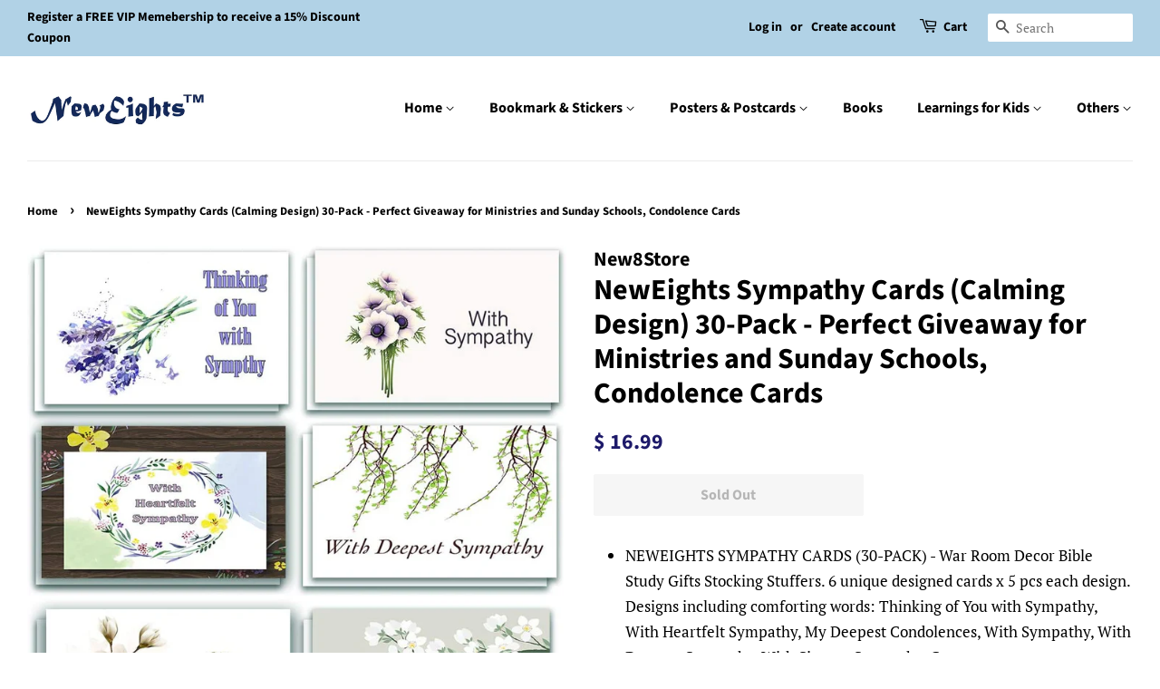

--- FILE ---
content_type: text/html; charset=utf-8
request_url: https://www.new8store.com/products/neweights-sympathy-cards-calming-design-30pack-perfect-giveaway-for-ministries-and-sunday-schools-condolence-cards
body_size: 22429
content:
<!doctype html>
<html class="no-js">
<head>

  <!-- Basic page needs ================================================== -->
  <meta charset="utf-8">
  <meta http-equiv="X-UA-Compatible" content="IE=edge,chrome=1">

  

  <!-- Title and description ================================================== -->
  <title>
  NewEights Sympathy Cards (Calming Design) 30-Pack - Perfect Giveaway f &ndash; New8Store 
  </title>

  
  <meta name="description" content="NEWEIGHTS SYMPATHY CARDS (30-PACK) - War Room Decor Bible Study Gifts Stocking Stuffers. 6 unique designed cards x 5 pcs each design. Designs including comforting words: Thinking of You with Sympathy, With Heartfelt Sympathy, My Deepest Condolences, With Sympathy, With Deepest Sympathy, With Sincere Sympathy. Great way">
  

  <!-- Social meta ================================================== -->
  <!-- /snippets/social-meta-tags.liquid -->




<meta property="og:site_name" content="New8Store ">
<meta property="og:url" content="https://www.new8store.com/products/neweights-sympathy-cards-calming-design-30pack-perfect-giveaway-for-ministries-and-sunday-schools-condolence-cards">
<meta property="og:title" content="NewEights Sympathy Cards (Calming Design) 30-Pack - Perfect Giveaway for Ministries and Sunday Schools, Condolence Cards">
<meta property="og:type" content="product">
<meta property="og:description" content="NEWEIGHTS SYMPATHY CARDS (30-PACK) - War Room Decor Bible Study Gifts Stocking Stuffers. 6 unique designed cards x 5 pcs each design. Designs including comforting words: Thinking of You with Sympathy, With Heartfelt Sympathy, My Deepest Condolences, With Sympathy, With Deepest Sympathy, With Sincere Sympathy. Great way">

  <meta property="og:price:amount" content="16.99">
  <meta property="og:price:currency" content="USD">

<meta property="og:image" content="http://www.new8store.com/cdn/shop/products/61NQvHWhCcL._AC_SL1000_1200x1200.jpg?v=1590389962"><meta property="og:image" content="http://www.new8store.com/cdn/shop/products/418VXTfhrKL_1200x1200.jpg?v=1590389962"><meta property="og:image" content="http://www.new8store.com/cdn/shop/products/51xoD-CLAjL_1200x1200.jpg?v=1590389962">
<meta property="og:image:secure_url" content="https://www.new8store.com/cdn/shop/products/61NQvHWhCcL._AC_SL1000_1200x1200.jpg?v=1590389962"><meta property="og:image:secure_url" content="https://www.new8store.com/cdn/shop/products/418VXTfhrKL_1200x1200.jpg?v=1590389962"><meta property="og:image:secure_url" content="https://www.new8store.com/cdn/shop/products/51xoD-CLAjL_1200x1200.jpg?v=1590389962">


<meta name="twitter:card" content="summary_large_image">
<meta name="twitter:title" content="NewEights Sympathy Cards (Calming Design) 30-Pack - Perfect Giveaway for Ministries and Sunday Schools, Condolence Cards">
<meta name="twitter:description" content="NEWEIGHTS SYMPATHY CARDS (30-PACK) - War Room Decor Bible Study Gifts Stocking Stuffers. 6 unique designed cards x 5 pcs each design. Designs including comforting words: Thinking of You with Sympathy, With Heartfelt Sympathy, My Deepest Condolences, With Sympathy, With Deepest Sympathy, With Sincere Sympathy. Great way">


  <!-- Helpers ================================================== -->
  <link rel="canonical" href="https://www.new8store.com/products/neweights-sympathy-cards-calming-design-30pack-perfect-giveaway-for-ministries-and-sunday-schools-condolence-cards">
  <meta name="viewport" content="width=device-width,initial-scale=1">
  <meta name="theme-color" content="#1e1a6a">

  <!-- CSS ================================================== -->
  <link href="//www.new8store.com/cdn/shop/t/4/assets/timber.scss.css?v=179603013177788012031759259242" rel="stylesheet" type="text/css" media="all" />
  <link href="//www.new8store.com/cdn/shop/t/4/assets/theme.scss.css?v=12165608796447689401759259241" rel="stylesheet" type="text/css" media="all" />

 
  
  <script>
    window.theme = window.theme || {};

    var theme = {
      strings: {
        addToCart: "Add to Cart",
        soldOut: "Sold Out",
        unavailable: "Unavailable",
        zoomClose: "Close (Esc)",
        zoomPrev: "Previous (Left arrow key)",
        zoomNext: "Next (Right arrow key)",
        addressError: "Error looking up that address",
        addressNoResults: "No results for that address",
        addressQueryLimit: "You have exceeded the Google API usage limit. Consider upgrading to a \u003ca href=\"https:\/\/developers.google.com\/maps\/premium\/usage-limits\"\u003ePremium Plan\u003c\/a\u003e.",
        authError: "There was a problem authenticating your Google Maps API Key."
      },
      settings: {
        // Adding some settings to allow the editor to update correctly when they are changed
        enableWideLayout: true,
        typeAccentTransform: false,
        typeAccentSpacing: false,
        baseFontSize: '17px',
        headerBaseFontSize: '32px',
        accentFontSize: '16px'
      },
      variables: {
        mediaQueryMedium: 'screen and (max-width: 768px)',
        bpSmall: false
      },
      moneyFormat: "$ {{amount}}"
    }

    document.documentElement.className = document.documentElement.className.replace('no-js', 'supports-js');
  </script>

  <!-- Header hook for plugins ================================================== -->
  <script>window.performance && window.performance.mark && window.performance.mark('shopify.content_for_header.start');</script><meta name="google-site-verification" content="5k8KLYiB7tcUEjEo0GqSR7nttTyQcjpvdga1Dn0eMIQ">
<meta name="facebook-domain-verification" content="li0m15n5iam7kum7l6wopr3rxy3eew">
<meta id="shopify-digital-wallet" name="shopify-digital-wallet" content="/4082493/digital_wallets/dialog">
<meta name="shopify-checkout-api-token" content="55b7c968434f4b00e9431cc27f044879">
<meta id="in-context-paypal-metadata" data-shop-id="4082493" data-venmo-supported="false" data-environment="production" data-locale="en_US" data-paypal-v4="true" data-currency="USD">
<link rel="alternate" type="application/json+oembed" href="https://www.new8store.com/products/neweights-sympathy-cards-calming-design-30pack-perfect-giveaway-for-ministries-and-sunday-schools-condolence-cards.oembed">
<script async="async" src="/checkouts/internal/preloads.js?locale=en-US"></script>
<link rel="preconnect" href="https://shop.app" crossorigin="anonymous">
<script async="async" src="https://shop.app/checkouts/internal/preloads.js?locale=en-US&shop_id=4082493" crossorigin="anonymous"></script>
<script id="shopify-features" type="application/json">{"accessToken":"55b7c968434f4b00e9431cc27f044879","betas":["rich-media-storefront-analytics"],"domain":"www.new8store.com","predictiveSearch":true,"shopId":4082493,"locale":"en"}</script>
<script>var Shopify = Shopify || {};
Shopify.shop = "new8store.myshopify.com";
Shopify.locale = "en";
Shopify.currency = {"active":"USD","rate":"1.0"};
Shopify.country = "US";
Shopify.theme = {"name":"Minimal","id":44000870490,"schema_name":"Minimal","schema_version":"11.1.0","theme_store_id":380,"role":"main"};
Shopify.theme.handle = "null";
Shopify.theme.style = {"id":null,"handle":null};
Shopify.cdnHost = "www.new8store.com/cdn";
Shopify.routes = Shopify.routes || {};
Shopify.routes.root = "/";</script>
<script type="module">!function(o){(o.Shopify=o.Shopify||{}).modules=!0}(window);</script>
<script>!function(o){function n(){var o=[];function n(){o.push(Array.prototype.slice.apply(arguments))}return n.q=o,n}var t=o.Shopify=o.Shopify||{};t.loadFeatures=n(),t.autoloadFeatures=n()}(window);</script>
<script>
  window.ShopifyPay = window.ShopifyPay || {};
  window.ShopifyPay.apiHost = "shop.app\/pay";
  window.ShopifyPay.redirectState = null;
</script>
<script id="shop-js-analytics" type="application/json">{"pageType":"product"}</script>
<script defer="defer" async type="module" src="//www.new8store.com/cdn/shopifycloud/shop-js/modules/v2/client.init-shop-cart-sync_D0dqhulL.en.esm.js"></script>
<script defer="defer" async type="module" src="//www.new8store.com/cdn/shopifycloud/shop-js/modules/v2/chunk.common_CpVO7qML.esm.js"></script>
<script type="module">
  await import("//www.new8store.com/cdn/shopifycloud/shop-js/modules/v2/client.init-shop-cart-sync_D0dqhulL.en.esm.js");
await import("//www.new8store.com/cdn/shopifycloud/shop-js/modules/v2/chunk.common_CpVO7qML.esm.js");

  window.Shopify.SignInWithShop?.initShopCartSync?.({"fedCMEnabled":true,"windoidEnabled":true});

</script>
<script>
  window.Shopify = window.Shopify || {};
  if (!window.Shopify.featureAssets) window.Shopify.featureAssets = {};
  window.Shopify.featureAssets['shop-js'] = {"shop-cart-sync":["modules/v2/client.shop-cart-sync_D9bwt38V.en.esm.js","modules/v2/chunk.common_CpVO7qML.esm.js"],"init-fed-cm":["modules/v2/client.init-fed-cm_BJ8NPuHe.en.esm.js","modules/v2/chunk.common_CpVO7qML.esm.js"],"init-shop-email-lookup-coordinator":["modules/v2/client.init-shop-email-lookup-coordinator_pVrP2-kG.en.esm.js","modules/v2/chunk.common_CpVO7qML.esm.js"],"shop-cash-offers":["modules/v2/client.shop-cash-offers_CNh7FWN-.en.esm.js","modules/v2/chunk.common_CpVO7qML.esm.js","modules/v2/chunk.modal_DKF6x0Jh.esm.js"],"init-shop-cart-sync":["modules/v2/client.init-shop-cart-sync_D0dqhulL.en.esm.js","modules/v2/chunk.common_CpVO7qML.esm.js"],"init-windoid":["modules/v2/client.init-windoid_DaoAelzT.en.esm.js","modules/v2/chunk.common_CpVO7qML.esm.js"],"shop-toast-manager":["modules/v2/client.shop-toast-manager_1DND8Tac.en.esm.js","modules/v2/chunk.common_CpVO7qML.esm.js"],"pay-button":["modules/v2/client.pay-button_CFeQi1r6.en.esm.js","modules/v2/chunk.common_CpVO7qML.esm.js"],"shop-button":["modules/v2/client.shop-button_Ca94MDdQ.en.esm.js","modules/v2/chunk.common_CpVO7qML.esm.js"],"shop-login-button":["modules/v2/client.shop-login-button_DPYNfp1Z.en.esm.js","modules/v2/chunk.common_CpVO7qML.esm.js","modules/v2/chunk.modal_DKF6x0Jh.esm.js"],"avatar":["modules/v2/client.avatar_BTnouDA3.en.esm.js"],"shop-follow-button":["modules/v2/client.shop-follow-button_BMKh4nJE.en.esm.js","modules/v2/chunk.common_CpVO7qML.esm.js","modules/v2/chunk.modal_DKF6x0Jh.esm.js"],"init-customer-accounts-sign-up":["modules/v2/client.init-customer-accounts-sign-up_CJXi5kRN.en.esm.js","modules/v2/client.shop-login-button_DPYNfp1Z.en.esm.js","modules/v2/chunk.common_CpVO7qML.esm.js","modules/v2/chunk.modal_DKF6x0Jh.esm.js"],"init-shop-for-new-customer-accounts":["modules/v2/client.init-shop-for-new-customer-accounts_BoBxkgWu.en.esm.js","modules/v2/client.shop-login-button_DPYNfp1Z.en.esm.js","modules/v2/chunk.common_CpVO7qML.esm.js","modules/v2/chunk.modal_DKF6x0Jh.esm.js"],"init-customer-accounts":["modules/v2/client.init-customer-accounts_DCuDTzpR.en.esm.js","modules/v2/client.shop-login-button_DPYNfp1Z.en.esm.js","modules/v2/chunk.common_CpVO7qML.esm.js","modules/v2/chunk.modal_DKF6x0Jh.esm.js"],"checkout-modal":["modules/v2/client.checkout-modal_U_3e4VxF.en.esm.js","modules/v2/chunk.common_CpVO7qML.esm.js","modules/v2/chunk.modal_DKF6x0Jh.esm.js"],"lead-capture":["modules/v2/client.lead-capture_DEgn0Z8u.en.esm.js","modules/v2/chunk.common_CpVO7qML.esm.js","modules/v2/chunk.modal_DKF6x0Jh.esm.js"],"shop-login":["modules/v2/client.shop-login_CoM5QKZ_.en.esm.js","modules/v2/chunk.common_CpVO7qML.esm.js","modules/v2/chunk.modal_DKF6x0Jh.esm.js"],"payment-terms":["modules/v2/client.payment-terms_BmrqWn8r.en.esm.js","modules/v2/chunk.common_CpVO7qML.esm.js","modules/v2/chunk.modal_DKF6x0Jh.esm.js"]};
</script>
<script id="__st">var __st={"a":4082493,"offset":-18000,"reqid":"f6e723b1-eb1f-42dd-a45f-0997406fe7f5-1765316214","pageurl":"www.new8store.com\/products\/neweights-sympathy-cards-calming-design-30pack-perfect-giveaway-for-ministries-and-sunday-schools-condolence-cards","u":"f62395ba8453","p":"product","rtyp":"product","rid":4662985261146};</script>
<script>window.ShopifyPaypalV4VisibilityTracking = true;</script>
<script id="captcha-bootstrap">!function(){'use strict';const t='contact',e='account',n='new_comment',o=[[t,t],['blogs',n],['comments',n],[t,'customer']],c=[[e,'customer_login'],[e,'guest_login'],[e,'recover_customer_password'],[e,'create_customer']],r=t=>t.map((([t,e])=>`form[action*='/${t}']:not([data-nocaptcha='true']) input[name='form_type'][value='${e}']`)).join(','),a=t=>()=>t?[...document.querySelectorAll(t)].map((t=>t.form)):[];function s(){const t=[...o],e=r(t);return a(e)}const i='password',u='form_key',d=['recaptcha-v3-token','g-recaptcha-response','h-captcha-response',i],f=()=>{try{return window.sessionStorage}catch{return}},m='__shopify_v',_=t=>t.elements[u];function p(t,e,n=!1){try{const o=window.sessionStorage,c=JSON.parse(o.getItem(e)),{data:r}=function(t){const{data:e,action:n}=t;return t[m]||n?{data:e,action:n}:{data:t,action:n}}(c);for(const[e,n]of Object.entries(r))t.elements[e]&&(t.elements[e].value=n);n&&o.removeItem(e)}catch(o){console.error('form repopulation failed',{error:o})}}const l='form_type',E='cptcha';function T(t){t.dataset[E]=!0}const w=window,h=w.document,L='Shopify',v='ce_forms',y='captcha';let A=!1;((t,e)=>{const n=(g='f06e6c50-85a8-45c8-87d0-21a2b65856fe',I='https://cdn.shopify.com/shopifycloud/storefront-forms-hcaptcha/ce_storefront_forms_captcha_hcaptcha.v1.5.2.iife.js',D={infoText:'Protected by hCaptcha',privacyText:'Privacy',termsText:'Terms'},(t,e,n)=>{const o=w[L][v],c=o.bindForm;if(c)return c(t,g,e,D).then(n);var r;o.q.push([[t,g,e,D],n]),r=I,A||(h.body.append(Object.assign(h.createElement('script'),{id:'captcha-provider',async:!0,src:r})),A=!0)});var g,I,D;w[L]=w[L]||{},w[L][v]=w[L][v]||{},w[L][v].q=[],w[L][y]=w[L][y]||{},w[L][y].protect=function(t,e){n(t,void 0,e),T(t)},Object.freeze(w[L][y]),function(t,e,n,w,h,L){const[v,y,A,g]=function(t,e,n){const i=e?o:[],u=t?c:[],d=[...i,...u],f=r(d),m=r(i),_=r(d.filter((([t,e])=>n.includes(e))));return[a(f),a(m),a(_),s()]}(w,h,L),I=t=>{const e=t.target;return e instanceof HTMLFormElement?e:e&&e.form},D=t=>v().includes(t);t.addEventListener('submit',(t=>{const e=I(t);if(!e)return;const n=D(e)&&!e.dataset.hcaptchaBound&&!e.dataset.recaptchaBound,o=_(e),c=g().includes(e)&&(!o||!o.value);(n||c)&&t.preventDefault(),c&&!n&&(function(t){try{if(!f())return;!function(t){const e=f();if(!e)return;const n=_(t);if(!n)return;const o=n.value;o&&e.removeItem(o)}(t);const e=Array.from(Array(32),(()=>Math.random().toString(36)[2])).join('');!function(t,e){_(t)||t.append(Object.assign(document.createElement('input'),{type:'hidden',name:u})),t.elements[u].value=e}(t,e),function(t,e){const n=f();if(!n)return;const o=[...t.querySelectorAll(`input[type='${i}']`)].map((({name:t})=>t)),c=[...d,...o],r={};for(const[a,s]of new FormData(t).entries())c.includes(a)||(r[a]=s);n.setItem(e,JSON.stringify({[m]:1,action:t.action,data:r}))}(t,e)}catch(e){console.error('failed to persist form',e)}}(e),e.submit())}));const S=(t,e)=>{t&&!t.dataset[E]&&(n(t,e.some((e=>e===t))),T(t))};for(const o of['focusin','change'])t.addEventListener(o,(t=>{const e=I(t);D(e)&&S(e,y())}));const B=e.get('form_key'),M=e.get(l),P=B&&M;t.addEventListener('DOMContentLoaded',(()=>{const t=y();if(P)for(const e of t)e.elements[l].value===M&&p(e,B);[...new Set([...A(),...v().filter((t=>'true'===t.dataset.shopifyCaptcha))])].forEach((e=>S(e,t)))}))}(h,new URLSearchParams(w.location.search),n,t,e,['guest_login'])})(!0,!0)}();</script>
<script integrity="sha256-52AcMU7V7pcBOXWImdc/TAGTFKeNjmkeM1Pvks/DTgc=" data-source-attribution="shopify.loadfeatures" defer="defer" src="//www.new8store.com/cdn/shopifycloud/storefront/assets/storefront/load_feature-81c60534.js" crossorigin="anonymous"></script>
<script crossorigin="anonymous" defer="defer" src="//www.new8store.com/cdn/shopifycloud/storefront/assets/shopify_pay/storefront-65b4c6d7.js?v=20250812"></script>
<script data-source-attribution="shopify.dynamic_checkout.dynamic.init">var Shopify=Shopify||{};Shopify.PaymentButton=Shopify.PaymentButton||{isStorefrontPortableWallets:!0,init:function(){window.Shopify.PaymentButton.init=function(){};var t=document.createElement("script");t.src="https://www.new8store.com/cdn/shopifycloud/portable-wallets/latest/portable-wallets.en.js",t.type="module",document.head.appendChild(t)}};
</script>
<script data-source-attribution="shopify.dynamic_checkout.buyer_consent">
  function portableWalletsHideBuyerConsent(e){var t=document.getElementById("shopify-buyer-consent"),n=document.getElementById("shopify-subscription-policy-button");t&&n&&(t.classList.add("hidden"),t.setAttribute("aria-hidden","true"),n.removeEventListener("click",e))}function portableWalletsShowBuyerConsent(e){var t=document.getElementById("shopify-buyer-consent"),n=document.getElementById("shopify-subscription-policy-button");t&&n&&(t.classList.remove("hidden"),t.removeAttribute("aria-hidden"),n.addEventListener("click",e))}window.Shopify?.PaymentButton&&(window.Shopify.PaymentButton.hideBuyerConsent=portableWalletsHideBuyerConsent,window.Shopify.PaymentButton.showBuyerConsent=portableWalletsShowBuyerConsent);
</script>
<script>
  function portableWalletsCleanup(e){e&&e.src&&console.error("Failed to load portable wallets script "+e.src);var t=document.querySelectorAll("shopify-accelerated-checkout .shopify-payment-button__skeleton, shopify-accelerated-checkout-cart .wallet-cart-button__skeleton"),e=document.getElementById("shopify-buyer-consent");for(let e=0;e<t.length;e++)t[e].remove();e&&e.remove()}function portableWalletsNotLoadedAsModule(e){e instanceof ErrorEvent&&"string"==typeof e.message&&e.message.includes("import.meta")&&"string"==typeof e.filename&&e.filename.includes("portable-wallets")&&(window.removeEventListener("error",portableWalletsNotLoadedAsModule),window.Shopify.PaymentButton.failedToLoad=e,"loading"===document.readyState?document.addEventListener("DOMContentLoaded",window.Shopify.PaymentButton.init):window.Shopify.PaymentButton.init())}window.addEventListener("error",portableWalletsNotLoadedAsModule);
</script>

<script type="module" src="https://www.new8store.com/cdn/shopifycloud/portable-wallets/latest/portable-wallets.en.js" onError="portableWalletsCleanup(this)" crossorigin="anonymous"></script>
<script nomodule>
  document.addEventListener("DOMContentLoaded", portableWalletsCleanup);
</script>

<link id="shopify-accelerated-checkout-styles" rel="stylesheet" media="screen" href="https://www.new8store.com/cdn/shopifycloud/portable-wallets/latest/accelerated-checkout-backwards-compat.css" crossorigin="anonymous">
<style id="shopify-accelerated-checkout-cart">
        #shopify-buyer-consent {
  margin-top: 1em;
  display: inline-block;
  width: 100%;
}

#shopify-buyer-consent.hidden {
  display: none;
}

#shopify-subscription-policy-button {
  background: none;
  border: none;
  padding: 0;
  text-decoration: underline;
  font-size: inherit;
  cursor: pointer;
}

#shopify-subscription-policy-button::before {
  box-shadow: none;
}

      </style>

<script>window.performance && window.performance.mark && window.performance.mark('shopify.content_for_header.end');</script>

  <script src="//www.new8store.com/cdn/shop/t/4/assets/jquery-2.2.3.min.js?v=58211863146907186831565849084" type="text/javascript"></script>

  <script src="//www.new8store.com/cdn/shop/t/4/assets/lazysizes.min.js?v=155223123402716617051565849084" async="async"></script>

  
  

<link href="https://monorail-edge.shopifysvc.com" rel="dns-prefetch">
<script>(function(){if ("sendBeacon" in navigator && "performance" in window) {try {var session_token_from_headers = performance.getEntriesByType('navigation')[0].serverTiming.find(x => x.name == '_s').description;} catch {var session_token_from_headers = undefined;}var session_cookie_matches = document.cookie.match(/_shopify_s=([^;]*)/);var session_token_from_cookie = session_cookie_matches && session_cookie_matches.length === 2 ? session_cookie_matches[1] : "";var session_token = session_token_from_headers || session_token_from_cookie || "";function handle_abandonment_event(e) {var entries = performance.getEntries().filter(function(entry) {return /monorail-edge.shopifysvc.com/.test(entry.name);});if (!window.abandonment_tracked && entries.length === 0) {window.abandonment_tracked = true;var currentMs = Date.now();var navigation_start = performance.timing.navigationStart;var payload = {shop_id: 4082493,url: window.location.href,navigation_start,duration: currentMs - navigation_start,session_token,page_type: "product"};window.navigator.sendBeacon("https://monorail-edge.shopifysvc.com/v1/produce", JSON.stringify({schema_id: "online_store_buyer_site_abandonment/1.1",payload: payload,metadata: {event_created_at_ms: currentMs,event_sent_at_ms: currentMs}}));}}window.addEventListener('pagehide', handle_abandonment_event);}}());</script>
<script id="web-pixels-manager-setup">(function e(e,d,r,n,o){if(void 0===o&&(o={}),!Boolean(null===(a=null===(i=window.Shopify)||void 0===i?void 0:i.analytics)||void 0===a?void 0:a.replayQueue)){var i,a;window.Shopify=window.Shopify||{};var t=window.Shopify;t.analytics=t.analytics||{};var s=t.analytics;s.replayQueue=[],s.publish=function(e,d,r){return s.replayQueue.push([e,d,r]),!0};try{self.performance.mark("wpm:start")}catch(e){}var l=function(){var e={modern:/Edge?\/(1{2}[4-9]|1[2-9]\d|[2-9]\d{2}|\d{4,})\.\d+(\.\d+|)|Firefox\/(1{2}[4-9]|1[2-9]\d|[2-9]\d{2}|\d{4,})\.\d+(\.\d+|)|Chrom(ium|e)\/(9{2}|\d{3,})\.\d+(\.\d+|)|(Maci|X1{2}).+ Version\/(15\.\d+|(1[6-9]|[2-9]\d|\d{3,})\.\d+)([,.]\d+|)( \(\w+\)|)( Mobile\/\w+|) Safari\/|Chrome.+OPR\/(9{2}|\d{3,})\.\d+\.\d+|(CPU[ +]OS|iPhone[ +]OS|CPU[ +]iPhone|CPU IPhone OS|CPU iPad OS)[ +]+(15[._]\d+|(1[6-9]|[2-9]\d|\d{3,})[._]\d+)([._]\d+|)|Android:?[ /-](13[3-9]|1[4-9]\d|[2-9]\d{2}|\d{4,})(\.\d+|)(\.\d+|)|Android.+Firefox\/(13[5-9]|1[4-9]\d|[2-9]\d{2}|\d{4,})\.\d+(\.\d+|)|Android.+Chrom(ium|e)\/(13[3-9]|1[4-9]\d|[2-9]\d{2}|\d{4,})\.\d+(\.\d+|)|SamsungBrowser\/([2-9]\d|\d{3,})\.\d+/,legacy:/Edge?\/(1[6-9]|[2-9]\d|\d{3,})\.\d+(\.\d+|)|Firefox\/(5[4-9]|[6-9]\d|\d{3,})\.\d+(\.\d+|)|Chrom(ium|e)\/(5[1-9]|[6-9]\d|\d{3,})\.\d+(\.\d+|)([\d.]+$|.*Safari\/(?![\d.]+ Edge\/[\d.]+$))|(Maci|X1{2}).+ Version\/(10\.\d+|(1[1-9]|[2-9]\d|\d{3,})\.\d+)([,.]\d+|)( \(\w+\)|)( Mobile\/\w+|) Safari\/|Chrome.+OPR\/(3[89]|[4-9]\d|\d{3,})\.\d+\.\d+|(CPU[ +]OS|iPhone[ +]OS|CPU[ +]iPhone|CPU IPhone OS|CPU iPad OS)[ +]+(10[._]\d+|(1[1-9]|[2-9]\d|\d{3,})[._]\d+)([._]\d+|)|Android:?[ /-](13[3-9]|1[4-9]\d|[2-9]\d{2}|\d{4,})(\.\d+|)(\.\d+|)|Mobile Safari.+OPR\/([89]\d|\d{3,})\.\d+\.\d+|Android.+Firefox\/(13[5-9]|1[4-9]\d|[2-9]\d{2}|\d{4,})\.\d+(\.\d+|)|Android.+Chrom(ium|e)\/(13[3-9]|1[4-9]\d|[2-9]\d{2}|\d{4,})\.\d+(\.\d+|)|Android.+(UC? ?Browser|UCWEB|U3)[ /]?(15\.([5-9]|\d{2,})|(1[6-9]|[2-9]\d|\d{3,})\.\d+)\.\d+|SamsungBrowser\/(5\.\d+|([6-9]|\d{2,})\.\d+)|Android.+MQ{2}Browser\/(14(\.(9|\d{2,})|)|(1[5-9]|[2-9]\d|\d{3,})(\.\d+|))(\.\d+|)|K[Aa][Ii]OS\/(3\.\d+|([4-9]|\d{2,})\.\d+)(\.\d+|)/},d=e.modern,r=e.legacy,n=navigator.userAgent;return n.match(d)?"modern":n.match(r)?"legacy":"unknown"}(),u="modern"===l?"modern":"legacy",c=(null!=n?n:{modern:"",legacy:""})[u],f=function(e){return[e.baseUrl,"/wpm","/b",e.hashVersion,"modern"===e.buildTarget?"m":"l",".js"].join("")}({baseUrl:d,hashVersion:r,buildTarget:u}),m=function(e){var d=e.version,r=e.bundleTarget,n=e.surface,o=e.pageUrl,i=e.monorailEndpoint;return{emit:function(e){var a=e.status,t=e.errorMsg,s=(new Date).getTime(),l=JSON.stringify({metadata:{event_sent_at_ms:s},events:[{schema_id:"web_pixels_manager_load/3.1",payload:{version:d,bundle_target:r,page_url:o,status:a,surface:n,error_msg:t},metadata:{event_created_at_ms:s}}]});if(!i)return console&&console.warn&&console.warn("[Web Pixels Manager] No Monorail endpoint provided, skipping logging."),!1;try{return self.navigator.sendBeacon.bind(self.navigator)(i,l)}catch(e){}var u=new XMLHttpRequest;try{return u.open("POST",i,!0),u.setRequestHeader("Content-Type","text/plain"),u.send(l),!0}catch(e){return console&&console.warn&&console.warn("[Web Pixels Manager] Got an unhandled error while logging to Monorail."),!1}}}}({version:r,bundleTarget:l,surface:e.surface,pageUrl:self.location.href,monorailEndpoint:e.monorailEndpoint});try{o.browserTarget=l,function(e){var d=e.src,r=e.async,n=void 0===r||r,o=e.onload,i=e.onerror,a=e.sri,t=e.scriptDataAttributes,s=void 0===t?{}:t,l=document.createElement("script"),u=document.querySelector("head"),c=document.querySelector("body");if(l.async=n,l.src=d,a&&(l.integrity=a,l.crossOrigin="anonymous"),s)for(var f in s)if(Object.prototype.hasOwnProperty.call(s,f))try{l.dataset[f]=s[f]}catch(e){}if(o&&l.addEventListener("load",o),i&&l.addEventListener("error",i),u)u.appendChild(l);else{if(!c)throw new Error("Did not find a head or body element to append the script");c.appendChild(l)}}({src:f,async:!0,onload:function(){if(!function(){var e,d;return Boolean(null===(d=null===(e=window.Shopify)||void 0===e?void 0:e.analytics)||void 0===d?void 0:d.initialized)}()){var d=window.webPixelsManager.init(e)||void 0;if(d){var r=window.Shopify.analytics;r.replayQueue.forEach((function(e){var r=e[0],n=e[1],o=e[2];d.publishCustomEvent(r,n,o)})),r.replayQueue=[],r.publish=d.publishCustomEvent,r.visitor=d.visitor,r.initialized=!0}}},onerror:function(){return m.emit({status:"failed",errorMsg:"".concat(f," has failed to load")})},sri:function(e){var d=/^sha384-[A-Za-z0-9+/=]+$/;return"string"==typeof e&&d.test(e)}(c)?c:"",scriptDataAttributes:o}),m.emit({status:"loading"})}catch(e){m.emit({status:"failed",errorMsg:(null==e?void 0:e.message)||"Unknown error"})}}})({shopId: 4082493,storefrontBaseUrl: "https://www.new8store.com",extensionsBaseUrl: "https://extensions.shopifycdn.com/cdn/shopifycloud/web-pixels-manager",monorailEndpoint: "https://monorail-edge.shopifysvc.com/unstable/produce_batch",surface: "storefront-renderer",enabledBetaFlags: ["2dca8a86"],webPixelsConfigList: [{"id":"291438750","configuration":"{\"pixel_id\":\"377441013886568\",\"pixel_type\":\"facebook_pixel\",\"metaapp_system_user_token\":\"-\"}","eventPayloadVersion":"v1","runtimeContext":"OPEN","scriptVersion":"ca16bc87fe92b6042fbaa3acc2fbdaa6","type":"APP","apiClientId":2329312,"privacyPurposes":["ANALYTICS","MARKETING","SALE_OF_DATA"],"dataSharingAdjustments":{"protectedCustomerApprovalScopes":["read_customer_address","read_customer_email","read_customer_name","read_customer_personal_data","read_customer_phone"]}},{"id":"139788446","configuration":"{\"tagID\":\"2612511953286\"}","eventPayloadVersion":"v1","runtimeContext":"STRICT","scriptVersion":"18031546ee651571ed29edbe71a3550b","type":"APP","apiClientId":3009811,"privacyPurposes":["ANALYTICS","MARKETING","SALE_OF_DATA"],"dataSharingAdjustments":{"protectedCustomerApprovalScopes":["read_customer_address","read_customer_email","read_customer_name","read_customer_personal_data","read_customer_phone"]}},{"id":"117964958","eventPayloadVersion":"v1","runtimeContext":"LAX","scriptVersion":"1","type":"CUSTOM","privacyPurposes":["ANALYTICS"],"name":"Google Analytics tag (migrated)"},{"id":"shopify-app-pixel","configuration":"{}","eventPayloadVersion":"v1","runtimeContext":"STRICT","scriptVersion":"0450","apiClientId":"shopify-pixel","type":"APP","privacyPurposes":["ANALYTICS","MARKETING"]},{"id":"shopify-custom-pixel","eventPayloadVersion":"v1","runtimeContext":"LAX","scriptVersion":"0450","apiClientId":"shopify-pixel","type":"CUSTOM","privacyPurposes":["ANALYTICS","MARKETING"]}],isMerchantRequest: false,initData: {"shop":{"name":"New8Store ","paymentSettings":{"currencyCode":"USD"},"myshopifyDomain":"new8store.myshopify.com","countryCode":"US","storefrontUrl":"https:\/\/www.new8store.com"},"customer":null,"cart":null,"checkout":null,"productVariants":[{"price":{"amount":16.99,"currencyCode":"USD"},"product":{"title":"NewEights Sympathy Cards (Calming Design) 30-Pack - Perfect Giveaway for Ministries and Sunday Schools, Condolence Cards","vendor":"New8Store","id":"4662985261146","untranslatedTitle":"NewEights Sympathy Cards (Calming Design) 30-Pack - Perfect Giveaway for Ministries and Sunday Schools, Condolence Cards","url":"\/products\/neweights-sympathy-cards-calming-design-30pack-perfect-giveaway-for-ministries-and-sunday-schools-condolence-cards","type":"greeting-cards"},"id":"32198876856410","image":{"src":"\/\/www.new8store.com\/cdn\/shop\/products\/61NQvHWhCcL._AC_SL1000.jpg?v=1590389962"},"sku":"787392511542","title":"Default Title","untranslatedTitle":"Default Title"}],"purchasingCompany":null},},"https://www.new8store.com/cdn","ae1676cfwd2530674p4253c800m34e853cb",{"modern":"","legacy":""},{"shopId":"4082493","storefrontBaseUrl":"https:\/\/www.new8store.com","extensionBaseUrl":"https:\/\/extensions.shopifycdn.com\/cdn\/shopifycloud\/web-pixels-manager","surface":"storefront-renderer","enabledBetaFlags":"[\"2dca8a86\"]","isMerchantRequest":"false","hashVersion":"ae1676cfwd2530674p4253c800m34e853cb","publish":"custom","events":"[[\"page_viewed\",{}],[\"product_viewed\",{\"productVariant\":{\"price\":{\"amount\":16.99,\"currencyCode\":\"USD\"},\"product\":{\"title\":\"NewEights Sympathy Cards (Calming Design) 30-Pack - Perfect Giveaway for Ministries and Sunday Schools, Condolence Cards\",\"vendor\":\"New8Store\",\"id\":\"4662985261146\",\"untranslatedTitle\":\"NewEights Sympathy Cards (Calming Design) 30-Pack - Perfect Giveaway for Ministries and Sunday Schools, Condolence Cards\",\"url\":\"\/products\/neweights-sympathy-cards-calming-design-30pack-perfect-giveaway-for-ministries-and-sunday-schools-condolence-cards\",\"type\":\"greeting-cards\"},\"id\":\"32198876856410\",\"image\":{\"src\":\"\/\/www.new8store.com\/cdn\/shop\/products\/61NQvHWhCcL._AC_SL1000.jpg?v=1590389962\"},\"sku\":\"787392511542\",\"title\":\"Default Title\",\"untranslatedTitle\":\"Default Title\"}}]]"});</script><script>
  window.ShopifyAnalytics = window.ShopifyAnalytics || {};
  window.ShopifyAnalytics.meta = window.ShopifyAnalytics.meta || {};
  window.ShopifyAnalytics.meta.currency = 'USD';
  var meta = {"product":{"id":4662985261146,"gid":"gid:\/\/shopify\/Product\/4662985261146","vendor":"New8Store","type":"greeting-cards","variants":[{"id":32198876856410,"price":1699,"name":"NewEights Sympathy Cards (Calming Design) 30-Pack - Perfect Giveaway for Ministries and Sunday Schools, Condolence Cards","public_title":null,"sku":"787392511542"}],"remote":false},"page":{"pageType":"product","resourceType":"product","resourceId":4662985261146}};
  for (var attr in meta) {
    window.ShopifyAnalytics.meta[attr] = meta[attr];
  }
</script>
<script class="analytics">
  (function () {
    var customDocumentWrite = function(content) {
      var jquery = null;

      if (window.jQuery) {
        jquery = window.jQuery;
      } else if (window.Checkout && window.Checkout.$) {
        jquery = window.Checkout.$;
      }

      if (jquery) {
        jquery('body').append(content);
      }
    };

    var hasLoggedConversion = function(token) {
      if (token) {
        return document.cookie.indexOf('loggedConversion=' + token) !== -1;
      }
      return false;
    }

    var setCookieIfConversion = function(token) {
      if (token) {
        var twoMonthsFromNow = new Date(Date.now());
        twoMonthsFromNow.setMonth(twoMonthsFromNow.getMonth() + 2);

        document.cookie = 'loggedConversion=' + token + '; expires=' + twoMonthsFromNow;
      }
    }

    var trekkie = window.ShopifyAnalytics.lib = window.trekkie = window.trekkie || [];
    if (trekkie.integrations) {
      return;
    }
    trekkie.methods = [
      'identify',
      'page',
      'ready',
      'track',
      'trackForm',
      'trackLink'
    ];
    trekkie.factory = function(method) {
      return function() {
        var args = Array.prototype.slice.call(arguments);
        args.unshift(method);
        trekkie.push(args);
        return trekkie;
      };
    };
    for (var i = 0; i < trekkie.methods.length; i++) {
      var key = trekkie.methods[i];
      trekkie[key] = trekkie.factory(key);
    }
    trekkie.load = function(config) {
      trekkie.config = config || {};
      trekkie.config.initialDocumentCookie = document.cookie;
      var first = document.getElementsByTagName('script')[0];
      var script = document.createElement('script');
      script.type = 'text/javascript';
      script.onerror = function(e) {
        var scriptFallback = document.createElement('script');
        scriptFallback.type = 'text/javascript';
        scriptFallback.onerror = function(error) {
                var Monorail = {
      produce: function produce(monorailDomain, schemaId, payload) {
        var currentMs = new Date().getTime();
        var event = {
          schema_id: schemaId,
          payload: payload,
          metadata: {
            event_created_at_ms: currentMs,
            event_sent_at_ms: currentMs
          }
        };
        return Monorail.sendRequest("https://" + monorailDomain + "/v1/produce", JSON.stringify(event));
      },
      sendRequest: function sendRequest(endpointUrl, payload) {
        // Try the sendBeacon API
        if (window && window.navigator && typeof window.navigator.sendBeacon === 'function' && typeof window.Blob === 'function' && !Monorail.isIos12()) {
          var blobData = new window.Blob([payload], {
            type: 'text/plain'
          });

          if (window.navigator.sendBeacon(endpointUrl, blobData)) {
            return true;
          } // sendBeacon was not successful

        } // XHR beacon

        var xhr = new XMLHttpRequest();

        try {
          xhr.open('POST', endpointUrl);
          xhr.setRequestHeader('Content-Type', 'text/plain');
          xhr.send(payload);
        } catch (e) {
          console.log(e);
        }

        return false;
      },
      isIos12: function isIos12() {
        return window.navigator.userAgent.lastIndexOf('iPhone; CPU iPhone OS 12_') !== -1 || window.navigator.userAgent.lastIndexOf('iPad; CPU OS 12_') !== -1;
      }
    };
    Monorail.produce('monorail-edge.shopifysvc.com',
      'trekkie_storefront_load_errors/1.1',
      {shop_id: 4082493,
      theme_id: 44000870490,
      app_name: "storefront",
      context_url: window.location.href,
      source_url: "//www.new8store.com/cdn/s/trekkie.storefront.94e7babdf2ec3663c2b14be7d5a3b25b9303ebb0.min.js"});

        };
        scriptFallback.async = true;
        scriptFallback.src = '//www.new8store.com/cdn/s/trekkie.storefront.94e7babdf2ec3663c2b14be7d5a3b25b9303ebb0.min.js';
        first.parentNode.insertBefore(scriptFallback, first);
      };
      script.async = true;
      script.src = '//www.new8store.com/cdn/s/trekkie.storefront.94e7babdf2ec3663c2b14be7d5a3b25b9303ebb0.min.js';
      first.parentNode.insertBefore(script, first);
    };
    trekkie.load(
      {"Trekkie":{"appName":"storefront","development":false,"defaultAttributes":{"shopId":4082493,"isMerchantRequest":null,"themeId":44000870490,"themeCityHash":"923230483985982048","contentLanguage":"en","currency":"USD","eventMetadataId":"a4546e24-38db-46e3-a918-6f3dbbb11873"},"isServerSideCookieWritingEnabled":true,"monorailRegion":"shop_domain","enabledBetaFlags":["f0df213a"]},"Session Attribution":{},"S2S":{"facebookCapiEnabled":true,"source":"trekkie-storefront-renderer","apiClientId":580111}}
    );

    var loaded = false;
    trekkie.ready(function() {
      if (loaded) return;
      loaded = true;

      window.ShopifyAnalytics.lib = window.trekkie;

      var originalDocumentWrite = document.write;
      document.write = customDocumentWrite;
      try { window.ShopifyAnalytics.merchantGoogleAnalytics.call(this); } catch(error) {};
      document.write = originalDocumentWrite;

      window.ShopifyAnalytics.lib.page(null,{"pageType":"product","resourceType":"product","resourceId":4662985261146,"shopifyEmitted":true});

      var match = window.location.pathname.match(/checkouts\/(.+)\/(thank_you|post_purchase)/)
      var token = match? match[1]: undefined;
      if (!hasLoggedConversion(token)) {
        setCookieIfConversion(token);
        window.ShopifyAnalytics.lib.track("Viewed Product",{"currency":"USD","variantId":32198876856410,"productId":4662985261146,"productGid":"gid:\/\/shopify\/Product\/4662985261146","name":"NewEights Sympathy Cards (Calming Design) 30-Pack - Perfect Giveaway for Ministries and Sunday Schools, Condolence Cards","price":"16.99","sku":"787392511542","brand":"New8Store","variant":null,"category":"greeting-cards","nonInteraction":true,"remote":false},undefined,undefined,{"shopifyEmitted":true});
      window.ShopifyAnalytics.lib.track("monorail:\/\/trekkie_storefront_viewed_product\/1.1",{"currency":"USD","variantId":32198876856410,"productId":4662985261146,"productGid":"gid:\/\/shopify\/Product\/4662985261146","name":"NewEights Sympathy Cards (Calming Design) 30-Pack - Perfect Giveaway for Ministries and Sunday Schools, Condolence Cards","price":"16.99","sku":"787392511542","brand":"New8Store","variant":null,"category":"greeting-cards","nonInteraction":true,"remote":false,"referer":"https:\/\/www.new8store.com\/products\/neweights-sympathy-cards-calming-design-30pack-perfect-giveaway-for-ministries-and-sunday-schools-condolence-cards"});
      }
    });


        var eventsListenerScript = document.createElement('script');
        eventsListenerScript.async = true;
        eventsListenerScript.src = "//www.new8store.com/cdn/shopifycloud/storefront/assets/shop_events_listener-3da45d37.js";
        document.getElementsByTagName('head')[0].appendChild(eventsListenerScript);

})();</script>
  <script>
  if (!window.ga || (window.ga && typeof window.ga !== 'function')) {
    window.ga = function ga() {
      (window.ga.q = window.ga.q || []).push(arguments);
      if (window.Shopify && window.Shopify.analytics && typeof window.Shopify.analytics.publish === 'function') {
        window.Shopify.analytics.publish("ga_stub_called", {}, {sendTo: "google_osp_migration"});
      }
      console.error("Shopify's Google Analytics stub called with:", Array.from(arguments), "\nSee https://help.shopify.com/manual/promoting-marketing/pixels/pixel-migration#google for more information.");
    };
    if (window.Shopify && window.Shopify.analytics && typeof window.Shopify.analytics.publish === 'function') {
      window.Shopify.analytics.publish("ga_stub_initialized", {}, {sendTo: "google_osp_migration"});
    }
  }
</script>
<script
  defer
  src="https://www.new8store.com/cdn/shopifycloud/perf-kit/shopify-perf-kit-2.1.2.min.js"
  data-application="storefront-renderer"
  data-shop-id="4082493"
  data-render-region="gcp-us-central1"
  data-page-type="product"
  data-theme-instance-id="44000870490"
  data-theme-name="Minimal"
  data-theme-version="11.1.0"
  data-monorail-region="shop_domain"
  data-resource-timing-sampling-rate="10"
  data-shs="true"
  data-shs-beacon="true"
  data-shs-export-with-fetch="true"
  data-shs-logs-sample-rate="1"
></script>
</head>

<body id="neweights-sympathy-cards-calming-design-30-pack-perfect-giveaway-f" class="template-product" >

  <div id="shopify-section-header" class="shopify-section"><style>
  .logo__image-wrapper {
    max-width: 200px;
  }
  /*================= If logo is above navigation ================== */
  

  /*============ If logo is on the same line as navigation ============ */
  
    .site-header .grid--full {
      border-bottom: 1px solid #ebebeb;
      padding-bottom: 30px;
    }
  


  
    @media screen and (min-width: 769px) {
      .site-nav {
        text-align: right!important;
      }
    }
  
</style>

<div data-section-id="header" data-section-type="header-section">
  <div class="header-bar">
    <div class="wrapper medium-down--hide">
      <div class="post-large--display-table">

        
          <div class="header-bar__left post-large--display-table-cell">

            

            

            
              <div class="header-bar__module header-bar__message">
                
                  <a href="http://www.new8store.com/account/register">
                
                  Register a FREE VIP Memebership to receive a 15% Discount Coupon
                
                  </a>
                
              </div>
            

          </div>
        

        <div class="header-bar__right post-large--display-table-cell">

          
            <ul class="header-bar__module header-bar__module--list">
              
                <li>
                  <a href="/account/login" id="customer_login_link">Log in</a>
                </li>
                <li>or</li>
                <li>
                  <a href="/account/register" id="customer_register_link">Create account</a>
                </li>
              
            </ul>
          

          <div class="header-bar__module">
            <span class="header-bar__sep" aria-hidden="true"></span>
            <a href="/cart" class="cart-page-link">
              <span class="icon icon-cart header-bar__cart-icon" aria-hidden="true"></span>
            </a>
          </div>

          <div class="header-bar__module">
            <a href="/cart" class="cart-page-link">
              Cart
              <span class="cart-count header-bar__cart-count hidden-count">0</span>
            </a>
          </div>

          
            
              <div class="header-bar__module header-bar__search">
                


  <form action="/search" method="get" class="header-bar__search-form clearfix" role="search">
    
    <button type="submit" class="btn btn--search icon-fallback-text header-bar__search-submit">
      <span class="icon icon-search" aria-hidden="true"></span>
      <span class="fallback-text">Search</span>
    </button>
    <input type="search" name="q" value="" aria-label="Search" class="header-bar__search-input" placeholder="Search">
  </form>


              </div>
            
          

        </div>
      </div>
    </div>

    <div class="wrapper post-large--hide announcement-bar--mobile">
      
        
          <a href="http://www.new8store.com/account/register">
        
          <span>Register a FREE VIP Memebership to receive a 15% Discount Coupon</span>
        
          </a>
        
      
    </div>

    <div class="wrapper post-large--hide">
      
        <button type="button" class="mobile-nav-trigger" id="MobileNavTrigger" aria-controls="MobileNav" aria-expanded="false">
          <span class="icon icon-hamburger" aria-hidden="true"></span>
          Menu
        </button>
      
      <a href="/cart" class="cart-page-link mobile-cart-page-link">
        <span class="icon icon-cart header-bar__cart-icon" aria-hidden="true"></span>
        Cart <span class="cart-count hidden-count">0</span>
      </a>
    </div>
    <nav role="navigation">
  <ul id="MobileNav" class="mobile-nav post-large--hide">
    
      
        
        <li class="mobile-nav__link" aria-haspopup="true">
          <a
            href="/"
            class="mobile-nav__sublist-trigger"
            aria-controls="MobileNav-Parent-1"
            aria-expanded="false">
            Home
            <span class="icon-fallback-text mobile-nav__sublist-expand" aria-hidden="true">
  <span class="icon icon-plus" aria-hidden="true"></span>
  <span class="fallback-text">+</span>
</span>
<span class="icon-fallback-text mobile-nav__sublist-contract" aria-hidden="true">
  <span class="icon icon-minus" aria-hidden="true"></span>
  <span class="fallback-text">-</span>
</span>

          </a>
          <ul
            id="MobileNav-Parent-1"
            class="mobile-nav__sublist">
            
            
              
                <li class="mobile-nav__sublist-link">
                  <a
                    href="/search"
                    >
                    Search
                  </a>
                </li>
              
            
              
                <li class="mobile-nav__sublist-link">
                  <a
                    href="/collections"
                    >
                    All Collections
                  </a>
                </li>
              
            
              
                <li class="mobile-nav__sublist-link">
                  <a
                    href="/collections/all"
                    >
                    All Products
                  </a>
                </li>
              
            
              
                <li class="mobile-nav__sublist-link">
                  <a
                    href="/pages/vip-member"
                    >
                    VIP Membership
                  </a>
                </li>
              
            
          </ul>
        </li>
      
    
      
        
        <li class="mobile-nav__link" aria-haspopup="true">
          <a
            href="#"
            class="mobile-nav__sublist-trigger"
            aria-controls="MobileNav-Parent-2"
            aria-expanded="false">
            Bookmark &amp; Stickers
            <span class="icon-fallback-text mobile-nav__sublist-expand" aria-hidden="true">
  <span class="icon icon-plus" aria-hidden="true"></span>
  <span class="fallback-text">+</span>
</span>
<span class="icon-fallback-text mobile-nav__sublist-contract" aria-hidden="true">
  <span class="icon icon-minus" aria-hidden="true"></span>
  <span class="fallback-text">-</span>
</span>

          </a>
          <ul
            id="MobileNav-Parent-2"
            class="mobile-nav__sublist">
            
            
              
                
                <li class="mobile-nav__sublist-link">
                  <a
                    href="#"
                    class="mobile-nav__sublist-trigger"
                    aria-controls="MobileNav-Child-2-1"
                    aria-expanded="false"
                    >
                    Christian Bookmarks
                    <span class="icon-fallback-text mobile-nav__sublist-expand" aria-hidden="true">
  <span class="icon icon-plus" aria-hidden="true"></span>
  <span class="fallback-text">+</span>
</span>
<span class="icon-fallback-text mobile-nav__sublist-contract" aria-hidden="true">
  <span class="icon icon-minus" aria-hidden="true"></span>
  <span class="fallback-text">-</span>
</span>

                  </a>
                  <ul
                    id="MobileNav-Child-2-1"
                    class="mobile-nav__sublist mobile-nav__sublist--grandchilds">
                    
                      <li class="mobile-nav__sublist-link">
                        <a
                          href="/collections/christian-bookmarks-scriptures-and-bible-sayings-bookmarks"
                          >
                          Scriptures and Bible Sayings Bookmarks
                        </a>
                      </li>
                    
                      <li class="mobile-nav__sublist-link">
                        <a
                          href="/collections/christian-bookmarks-spanish-bible-verses-bookmarks"
                          >
                          Spanish Bible Verses Bookmarks
                        </a>
                      </li>
                    
                  </ul>
                </li>
              
            
              
                
                <li class="mobile-nav__sublist-link">
                  <a
                    href="#"
                    class="mobile-nav__sublist-trigger"
                    aria-controls="MobileNav-Child-2-2"
                    aria-expanded="false"
                    >
                    Christian Knowledge Stickers
                    <span class="icon-fallback-text mobile-nav__sublist-expand" aria-hidden="true">
  <span class="icon icon-plus" aria-hidden="true"></span>
  <span class="fallback-text">+</span>
</span>
<span class="icon-fallback-text mobile-nav__sublist-contract" aria-hidden="true">
  <span class="icon icon-minus" aria-hidden="true"></span>
  <span class="fallback-text">-</span>
</span>

                  </a>
                  <ul
                    id="MobileNav-Child-2-2"
                    class="mobile-nav__sublist mobile-nav__sublist--grandchilds">
                    
                      <li class="mobile-nav__sublist-link">
                        <a
                          href="/collections/christian-knowledge-stickers-children-rewards-stickers"
                          >
                          Children Rewards Stickers
                        </a>
                      </li>
                    
                      <li class="mobile-nav__sublist-link">
                        <a
                          href="/collections/christian-knowledge-stickers-stickers-with-christian-messages"
                          >
                          Stickers with Christian Messages
                        </a>
                      </li>
                    
                  </ul>
                </li>
              
            
          </ul>
        </li>
      
    
      
        
        <li class="mobile-nav__link" aria-haspopup="true">
          <a
            href="#"
            class="mobile-nav__sublist-trigger"
            aria-controls="MobileNav-Parent-3"
            aria-expanded="false">
            Posters &amp; Postcards
            <span class="icon-fallback-text mobile-nav__sublist-expand" aria-hidden="true">
  <span class="icon icon-plus" aria-hidden="true"></span>
  <span class="fallback-text">+</span>
</span>
<span class="icon-fallback-text mobile-nav__sublist-contract" aria-hidden="true">
  <span class="icon icon-minus" aria-hidden="true"></span>
  <span class="fallback-text">-</span>
</span>

          </a>
          <ul
            id="MobileNav-Parent-3"
            class="mobile-nav__sublist">
            
            
              
                
                <li class="mobile-nav__sublist-link">
                  <a
                    href="#"
                    class="mobile-nav__sublist-trigger"
                    aria-controls="MobileNav-Child-3-1"
                    aria-expanded="false"
                    >
                    Children Christian Educational Posters
                    <span class="icon-fallback-text mobile-nav__sublist-expand" aria-hidden="true">
  <span class="icon icon-plus" aria-hidden="true"></span>
  <span class="fallback-text">+</span>
</span>
<span class="icon-fallback-text mobile-nav__sublist-contract" aria-hidden="true">
  <span class="icon icon-minus" aria-hidden="true"></span>
  <span class="fallback-text">-</span>
</span>

                  </a>
                  <ul
                    id="MobileNav-Child-3-1"
                    class="mobile-nav__sublist mobile-nav__sublist--grandchilds">
                    
                      <li class="mobile-nav__sublist-link">
                        <a
                          href="/collections/children-christian-educational-posters-bible-verses-learning-posters"
                          >
                          Bible Verses Learning Posters
                        </a>
                      </li>
                    
                  </ul>
                </li>
              
            
              
                
                <li class="mobile-nav__sublist-link">
                  <a
                    href="#"
                    class="mobile-nav__sublist-trigger"
                    aria-controls="MobileNav-Child-3-2"
                    aria-expanded="false"
                    >
                    Christian Inspirational &amp; Encouraging Postcards
                    <span class="icon-fallback-text mobile-nav__sublist-expand" aria-hidden="true">
  <span class="icon icon-plus" aria-hidden="true"></span>
  <span class="fallback-text">+</span>
</span>
<span class="icon-fallback-text mobile-nav__sublist-contract" aria-hidden="true">
  <span class="icon icon-minus" aria-hidden="true"></span>
  <span class="fallback-text">-</span>
</span>

                  </a>
                  <ul
                    id="MobileNav-Child-3-2"
                    class="mobile-nav__sublist mobile-nav__sublist--grandchilds">
                    
                      <li class="mobile-nav__sublist-link">
                        <a
                          href="/collections/christian-inspirational-encouraging-postcards-bible-devotional-postcards"
                          >
                          Bible Devotional Postcards
                        </a>
                      </li>
                    
                      <li class="mobile-nav__sublist-link">
                        <a
                          href="/collections/christian-inspirational-encouraging-postcards-children-inspirational-verses-postcards"
                          >
                          Children Inspirational Verses Postcards
                        </a>
                      </li>
                    
                  </ul>
                </li>
              
            
          </ul>
        </li>
      
    
      
        <li class="mobile-nav__link">
          <a
            href="/collections/christian-books"
            class="mobile-nav"
            >
            Books
          </a>
        </li>
      
    
      
        
        <li class="mobile-nav__link" aria-haspopup="true">
          <a
            href="#"
            class="mobile-nav__sublist-trigger"
            aria-controls="MobileNav-Parent-5"
            aria-expanded="false">
            Learnings for Kids
            <span class="icon-fallback-text mobile-nav__sublist-expand" aria-hidden="true">
  <span class="icon icon-plus" aria-hidden="true"></span>
  <span class="fallback-text">+</span>
</span>
<span class="icon-fallback-text mobile-nav__sublist-contract" aria-hidden="true">
  <span class="icon icon-minus" aria-hidden="true"></span>
  <span class="fallback-text">-</span>
</span>

          </a>
          <ul
            id="MobileNav-Parent-5"
            class="mobile-nav__sublist">
            
            
              
                
                <li class="mobile-nav__sublist-link">
                  <a
                    href="#"
                    class="mobile-nav__sublist-trigger"
                    aria-controls="MobileNav-Child-5-1"
                    aria-expanded="false"
                    >
                    Bible Knowledge Learning for Kids
                    <span class="icon-fallback-text mobile-nav__sublist-expand" aria-hidden="true">
  <span class="icon icon-plus" aria-hidden="true"></span>
  <span class="fallback-text">+</span>
</span>
<span class="icon-fallback-text mobile-nav__sublist-contract" aria-hidden="true">
  <span class="icon icon-minus" aria-hidden="true"></span>
  <span class="fallback-text">-</span>
</span>

                  </a>
                  <ul
                    id="MobileNav-Child-5-1"
                    class="mobile-nav__sublist mobile-nav__sublist--grandchilds">
                    
                      <li class="mobile-nav__sublist-link">
                        <a
                          href="/collections/bible-knowledge-learning-for-kids-famous-verses-bible-knowledge-bookmarks"
                          >
                          Children Bookmarks
                        </a>
                      </li>
                    
                      <li class="mobile-nav__sublist-link">
                        <a
                          href="/collections/christian-knowledge-stickers-children-rewards-stickers"
                          >
                          Children Stickers
                        </a>
                      </li>
                    
                      <li class="mobile-nav__sublist-link">
                        <a
                          href="/collections/bible-knowledge-learning-for-kids-bible-verses-pinback-buttons"
                          >
                          Children Pinback Buttons
                        </a>
                      </li>
                    
                      <li class="mobile-nav__sublist-link">
                        <a
                          href="/collections/bible-knowledge-learning-for-kids-memorable-verses-learning-flash-cards"
                          >
                          Children Learning Flash Cards
                        </a>
                      </li>
                    
                      <li class="mobile-nav__sublist-link">
                        <a
                          href="/collections/bible-knowledge-learning-for-kids-bible-knowledge-educational-posters"
                          >
                          Children Posters
                        </a>
                      </li>
                    
                      <li class="mobile-nav__sublist-link">
                        <a
                          href="/collections/christian-inspirational-encouraging-postcards-children-inspirational-verses-postcards"
                          >
                          Children Postcards
                        </a>
                      </li>
                    
                  </ul>
                </li>
              
            
              
                
                <li class="mobile-nav__sublist-link">
                  <a
                    href="#"
                    class="mobile-nav__sublist-trigger"
                    aria-controls="MobileNav-Child-5-2"
                    aria-expanded="false"
                    >
                    Children Christian Learning Cards
                    <span class="icon-fallback-text mobile-nav__sublist-expand" aria-hidden="true">
  <span class="icon icon-plus" aria-hidden="true"></span>
  <span class="fallback-text">+</span>
</span>
<span class="icon-fallback-text mobile-nav__sublist-contract" aria-hidden="true">
  <span class="icon icon-minus" aria-hidden="true"></span>
  <span class="fallback-text">-</span>
</span>

                  </a>
                  <ul
                    id="MobileNav-Child-5-2"
                    class="mobile-nav__sublist mobile-nav__sublist--grandchilds">
                    
                      <li class="mobile-nav__sublist-link">
                        <a
                          href="/collections/children-christian-learning-cards-bible-verses-learning-cards"
                          >
                          Bible Verses Learning Cards
                        </a>
                      </li>
                    
                      <li class="mobile-nav__sublist-link">
                        <a
                          href="/collections/children-christian-learning-cards-childrens-playing-learning-cards"
                          >
                          Childrens Playing Learning Cards
                        </a>
                      </li>
                    
                  </ul>
                </li>
              
            
          </ul>
        </li>
      
    
      
        
        <li class="mobile-nav__link" aria-haspopup="true">
          <a
            href="#"
            class="mobile-nav__sublist-trigger"
            aria-controls="MobileNav-Parent-6"
            aria-expanded="false">
            Others
            <span class="icon-fallback-text mobile-nav__sublist-expand" aria-hidden="true">
  <span class="icon icon-plus" aria-hidden="true"></span>
  <span class="fallback-text">+</span>
</span>
<span class="icon-fallback-text mobile-nav__sublist-contract" aria-hidden="true">
  <span class="icon icon-minus" aria-hidden="true"></span>
  <span class="fallback-text">-</span>
</span>

          </a>
          <ul
            id="MobileNav-Parent-6"
            class="mobile-nav__sublist">
            
            
              
                
                <li class="mobile-nav__sublist-link">
                  <a
                    href="#"
                    class="mobile-nav__sublist-trigger"
                    aria-controls="MobileNav-Child-6-1"
                    aria-expanded="false"
                    >
                    Beauty
                    <span class="icon-fallback-text mobile-nav__sublist-expand" aria-hidden="true">
  <span class="icon icon-plus" aria-hidden="true"></span>
  <span class="fallback-text">+</span>
</span>
<span class="icon-fallback-text mobile-nav__sublist-contract" aria-hidden="true">
  <span class="icon icon-minus" aria-hidden="true"></span>
  <span class="fallback-text">-</span>
</span>

                  </a>
                  <ul
                    id="MobileNav-Child-6-1"
                    class="mobile-nav__sublist mobile-nav__sublist--grandchilds">
                    
                      <li class="mobile-nav__sublist-link">
                        <a
                          href="/collections/beauty-emery-boards"
                          >
                          Emery Boards
                        </a>
                      </li>
                    
                      <li class="mobile-nav__sublist-link">
                        <a
                          href="/collections/beauty-kabuki-brush"
                          >
                          Kabuki Brush
                        </a>
                      </li>
                    
                      <li class="mobile-nav__sublist-link">
                        <a
                          href="/collections/beauty-nail-arts-stickers"
                          >
                          Nail Arts Stickers
                        </a>
                      </li>
                    
                      <li class="mobile-nav__sublist-link">
                        <a
                          href="/collections/beauty-nail-arts-tools"
                          >
                          Nail Arts Tools
                        </a>
                      </li>
                    
                  </ul>
                </li>
              
            
              
                
                <li class="mobile-nav__sublist-link">
                  <a
                    href="#"
                    class="mobile-nav__sublist-trigger"
                    aria-controls="MobileNav-Child-6-2"
                    aria-expanded="false"
                    >
                    Motivational &amp; Encouragement Give-away
                    <span class="icon-fallback-text mobile-nav__sublist-expand" aria-hidden="true">
  <span class="icon icon-plus" aria-hidden="true"></span>
  <span class="fallback-text">+</span>
</span>
<span class="icon-fallback-text mobile-nav__sublist-contract" aria-hidden="true">
  <span class="icon icon-minus" aria-hidden="true"></span>
  <span class="fallback-text">-</span>
</span>

                  </a>
                  <ul
                    id="MobileNav-Child-6-2"
                    class="mobile-nav__sublist mobile-nav__sublist--grandchilds">
                    
                      <li class="mobile-nav__sublist-link">
                        <a
                          href="/collections/motivational-encouragement-give-away-bible-knowledge-posters"
                          >
                          Bible Knowledge Posters
                        </a>
                      </li>
                    
                      <li class="mobile-nav__sublist-link">
                        <a
                          href="/collections/motivational-encouragement-give-away-bible-sayings-guitar-picks"
                          >
                          Bible Sayings Guitar Picks
                        </a>
                      </li>
                    
                      <li class="mobile-nav__sublist-link">
                        <a
                          href="/collections/motivational-encouragement-give-away-children-flash-cards"
                          >
                          Children Flash Cards
                        </a>
                      </li>
                    
                      <li class="mobile-nav__sublist-link">
                        <a
                          href="/collections/motivational-encouragement-give-away-christian-bookmarks"
                          >
                          Christian Bookmarks
                        </a>
                      </li>
                    
                      <li class="mobile-nav__sublist-link">
                        <a
                          href="/collections/motivational-encouragement-give-away-christian-verses-pinback-buttons"
                          >
                          Christian Verses Pinback Buttons
                        </a>
                      </li>
                    
                      <li class="mobile-nav__sublist-link">
                        <a
                          href="/collections/motivational-encouragement-give-away-inspirational-verses-postcards"
                          >
                          Inspirational Verses Postcards
                        </a>
                      </li>
                    
                      <li class="mobile-nav__sublist-link">
                        <a
                          href="/collections/motivational-encouragement-give-away-prayer-encouragement-stickers"
                          >
                          Prayer Encouragement Stickers
                        </a>
                      </li>
                    
                  </ul>
                </li>
              
            
              
                
                <li class="mobile-nav__sublist-link">
                  <a
                    href="#"
                    class="mobile-nav__sublist-trigger"
                    aria-controls="MobileNav-Child-6-3"
                    aria-expanded="false"
                    >
                    Music Accessories
                    <span class="icon-fallback-text mobile-nav__sublist-expand" aria-hidden="true">
  <span class="icon icon-plus" aria-hidden="true"></span>
  <span class="fallback-text">+</span>
</span>
<span class="icon-fallback-text mobile-nav__sublist-contract" aria-hidden="true">
  <span class="icon icon-minus" aria-hidden="true"></span>
  <span class="fallback-text">-</span>
</span>

                  </a>
                  <ul
                    id="MobileNav-Child-6-3"
                    class="mobile-nav__sublist mobile-nav__sublist--grandchilds">
                    
                      <li class="mobile-nav__sublist-link">
                        <a
                          href="/collections/music-accessories-christian-sayings-guitar-picks-adults"
                          >
                          Christian Sayings Guitar Picks Adults
                        </a>
                      </li>
                    
                      <li class="mobile-nav__sublist-link">
                        <a
                          href="/collections/music-accessories-christian-sayings-guitar-picks-children-and-teens"
                          >
                          Christian Sayings Guitar Picks Children and Teens
                        </a>
                      </li>
                    
                  </ul>
                </li>
              
            
          </ul>
        </li>
      
    

    
      
        <li class="mobile-nav__link">
          <a href="/account/login" id="customer_login_link">Log in</a>
        </li>
        <li class="mobile-nav__link">
          <a href="/account/register" id="customer_register_link">Create account</a>
        </li>
      
    

    <li class="mobile-nav__link">
      
        <div class="header-bar__module header-bar__search">
          


  <form action="/search" method="get" class="header-bar__search-form clearfix" role="search">
    
    <button type="submit" class="btn btn--search icon-fallback-text header-bar__search-submit">
      <span class="icon icon-search" aria-hidden="true"></span>
      <span class="fallback-text">Search</span>
    </button>
    <input type="search" name="q" value="" aria-label="Search" class="header-bar__search-input" placeholder="Search">
  </form>


        </div>
      
    </li>
  </ul>
</nav>

  </div>

  <header class="site-header" role="banner">
    <div class="wrapper">

      
        <div class="grid--full post-large--display-table">
          <div class="grid__item post-large--one-third post-large--display-table-cell">
            
              <div class="h1 site-header__logo" itemscope itemtype="http://schema.org/Organization">
            
              
                <noscript>
                  
                  <div class="logo__image-wrapper">
                    <img src="//www.new8store.com/cdn/shop/files/neweights_logo_matura_mt_7d25a83b-b8da-4148-9080-2533e46b5bf2_200x.jpg?v=1613181887" alt="New8Store " />
                  </div>
                </noscript>
                <div class="logo__image-wrapper supports-js">
                  <a href="/" itemprop="url" style="padding-top:24.444444444444443%;">
                    
                    <img class="logo__image lazyload"
                         src="//www.new8store.com/cdn/shop/files/neweights_logo_matura_mt_7d25a83b-b8da-4148-9080-2533e46b5bf2_300x300.jpg?v=1613181887"
                         data-src="//www.new8store.com/cdn/shop/files/neweights_logo_matura_mt_7d25a83b-b8da-4148-9080-2533e46b5bf2_{width}x.jpg?v=1613181887"
                         data-widths="[120, 180, 360, 540, 720, 900, 1080, 1296, 1512, 1728, 1944, 2048]"
                         data-aspectratio="4.090909090909091"
                         data-sizes="auto"
                         alt="New8Store "
                         itemprop="logo">
                  </a>
                </div>
              
            
              </div>
            
          </div>
          <div class="grid__item post-large--two-thirds post-large--display-table-cell medium-down--hide">
            
<nav>
  <ul class="site-nav" id="AccessibleNav">
    
      
      
        <li 
          class="site-nav--has-dropdown "
          aria-haspopup="true">
          <a
            href="/"
            class="site-nav__link"
            data-meganav-type="parent"
            aria-controls="MenuParent-1"
            aria-expanded="false"
            >
              Home
              <span class="icon icon-arrow-down" aria-hidden="true"></span>
          </a>
          <ul
            id="MenuParent-1"
            class="site-nav__dropdown "
            data-meganav-dropdown>
            
              
                <li>
                  <a
                    href="/search"
                    class="site-nav__link"
                    data-meganav-type="child"
                    
                    tabindex="-1">
                      Search
                  </a>
                </li>
              
            
              
                <li>
                  <a
                    href="/collections"
                    class="site-nav__link"
                    data-meganav-type="child"
                    
                    tabindex="-1">
                      All Collections
                  </a>
                </li>
              
            
              
                <li>
                  <a
                    href="/collections/all"
                    class="site-nav__link"
                    data-meganav-type="child"
                    
                    tabindex="-1">
                      All Products
                  </a>
                </li>
              
            
              
                <li>
                  <a
                    href="/pages/vip-member"
                    class="site-nav__link"
                    data-meganav-type="child"
                    
                    tabindex="-1">
                      VIP Membership
                  </a>
                </li>
              
            
          </ul>
        </li>
      
    
      
      
        <li 
          class="site-nav--has-dropdown "
          aria-haspopup="true">
          <a
            href="#"
            class="site-nav__link"
            data-meganav-type="parent"
            aria-controls="MenuParent-2"
            aria-expanded="false"
            >
              Bookmark &amp; Stickers
              <span class="icon icon-arrow-down" aria-hidden="true"></span>
          </a>
          <ul
            id="MenuParent-2"
            class="site-nav__dropdown site-nav--has-grandchildren"
            data-meganav-dropdown>
            
              
              
                <li
                  class="site-nav--has-dropdown site-nav--has-dropdown-grandchild "
                  aria-haspopup="true">
                  <a
                    href="#"
                    class="site-nav__link"
                    aria-controls="MenuChildren-2-1"
                    data-meganav-type="parent"
                    
                    tabindex="-1">
                      Christian Bookmarks
                      <span class="icon icon-arrow-down" aria-hidden="true"></span>
                  </a>
                  <ul
                    id="MenuChildren-2-1"
                    class="site-nav__dropdown-grandchild"
                    data-meganav-dropdown>
                    
                      <li>
                        <a 
                          href="/collections/christian-bookmarks-scriptures-and-bible-sayings-bookmarks"
                          class="site-nav__link"
                          data-meganav-type="child"
                          
                          tabindex="-1">
                            Scriptures and Bible Sayings Bookmarks
                          </a>
                      </li>
                    
                      <li>
                        <a 
                          href="/collections/christian-bookmarks-spanish-bible-verses-bookmarks"
                          class="site-nav__link"
                          data-meganav-type="child"
                          
                          tabindex="-1">
                            Spanish Bible Verses Bookmarks
                          </a>
                      </li>
                    
                  </ul>
                </li>
              
            
              
              
                <li
                  class="site-nav--has-dropdown site-nav--has-dropdown-grandchild "
                  aria-haspopup="true">
                  <a
                    href="#"
                    class="site-nav__link"
                    aria-controls="MenuChildren-2-2"
                    data-meganav-type="parent"
                    
                    tabindex="-1">
                      Christian Knowledge Stickers
                      <span class="icon icon-arrow-down" aria-hidden="true"></span>
                  </a>
                  <ul
                    id="MenuChildren-2-2"
                    class="site-nav__dropdown-grandchild"
                    data-meganav-dropdown>
                    
                      <li>
                        <a 
                          href="/collections/christian-knowledge-stickers-children-rewards-stickers"
                          class="site-nav__link"
                          data-meganav-type="child"
                          
                          tabindex="-1">
                            Children Rewards Stickers
                          </a>
                      </li>
                    
                      <li>
                        <a 
                          href="/collections/christian-knowledge-stickers-stickers-with-christian-messages"
                          class="site-nav__link"
                          data-meganav-type="child"
                          
                          tabindex="-1">
                            Stickers with Christian Messages
                          </a>
                      </li>
                    
                  </ul>
                </li>
              
            
          </ul>
        </li>
      
    
      
      
        <li 
          class="site-nav--has-dropdown "
          aria-haspopup="true">
          <a
            href="#"
            class="site-nav__link"
            data-meganav-type="parent"
            aria-controls="MenuParent-3"
            aria-expanded="false"
            >
              Posters &amp; Postcards
              <span class="icon icon-arrow-down" aria-hidden="true"></span>
          </a>
          <ul
            id="MenuParent-3"
            class="site-nav__dropdown site-nav--has-grandchildren"
            data-meganav-dropdown>
            
              
              
                <li
                  class="site-nav--has-dropdown site-nav--has-dropdown-grandchild "
                  aria-haspopup="true">
                  <a
                    href="#"
                    class="site-nav__link"
                    aria-controls="MenuChildren-3-1"
                    data-meganav-type="parent"
                    
                    tabindex="-1">
                      Children Christian Educational Posters
                      <span class="icon icon-arrow-down" aria-hidden="true"></span>
                  </a>
                  <ul
                    id="MenuChildren-3-1"
                    class="site-nav__dropdown-grandchild"
                    data-meganav-dropdown>
                    
                      <li>
                        <a 
                          href="/collections/children-christian-educational-posters-bible-verses-learning-posters"
                          class="site-nav__link"
                          data-meganav-type="child"
                          
                          tabindex="-1">
                            Bible Verses Learning Posters
                          </a>
                      </li>
                    
                  </ul>
                </li>
              
            
              
              
                <li
                  class="site-nav--has-dropdown site-nav--has-dropdown-grandchild "
                  aria-haspopup="true">
                  <a
                    href="#"
                    class="site-nav__link"
                    aria-controls="MenuChildren-3-2"
                    data-meganav-type="parent"
                    
                    tabindex="-1">
                      Christian Inspirational &amp; Encouraging Postcards
                      <span class="icon icon-arrow-down" aria-hidden="true"></span>
                  </a>
                  <ul
                    id="MenuChildren-3-2"
                    class="site-nav__dropdown-grandchild"
                    data-meganav-dropdown>
                    
                      <li>
                        <a 
                          href="/collections/christian-inspirational-encouraging-postcards-bible-devotional-postcards"
                          class="site-nav__link"
                          data-meganav-type="child"
                          
                          tabindex="-1">
                            Bible Devotional Postcards
                          </a>
                      </li>
                    
                      <li>
                        <a 
                          href="/collections/christian-inspirational-encouraging-postcards-children-inspirational-verses-postcards"
                          class="site-nav__link"
                          data-meganav-type="child"
                          
                          tabindex="-1">
                            Children Inspirational Verses Postcards
                          </a>
                      </li>
                    
                  </ul>
                </li>
              
            
          </ul>
        </li>
      
    
      
        <li>
          <a
            href="/collections/christian-books"
            class="site-nav__link"
            data-meganav-type="child"
            >
              Books
          </a>
        </li>
      
    
      
      
        <li 
          class="site-nav--has-dropdown "
          aria-haspopup="true">
          <a
            href="#"
            class="site-nav__link"
            data-meganav-type="parent"
            aria-controls="MenuParent-5"
            aria-expanded="false"
            >
              Learnings for Kids
              <span class="icon icon-arrow-down" aria-hidden="true"></span>
          </a>
          <ul
            id="MenuParent-5"
            class="site-nav__dropdown site-nav--has-grandchildren"
            data-meganav-dropdown>
            
              
              
                <li
                  class="site-nav--has-dropdown site-nav--has-dropdown-grandchild "
                  aria-haspopup="true">
                  <a
                    href="#"
                    class="site-nav__link"
                    aria-controls="MenuChildren-5-1"
                    data-meganav-type="parent"
                    
                    tabindex="-1">
                      Bible Knowledge Learning for Kids
                      <span class="icon icon-arrow-down" aria-hidden="true"></span>
                  </a>
                  <ul
                    id="MenuChildren-5-1"
                    class="site-nav__dropdown-grandchild"
                    data-meganav-dropdown>
                    
                      <li>
                        <a 
                          href="/collections/bible-knowledge-learning-for-kids-famous-verses-bible-knowledge-bookmarks"
                          class="site-nav__link"
                          data-meganav-type="child"
                          
                          tabindex="-1">
                            Children Bookmarks
                          </a>
                      </li>
                    
                      <li>
                        <a 
                          href="/collections/christian-knowledge-stickers-children-rewards-stickers"
                          class="site-nav__link"
                          data-meganav-type="child"
                          
                          tabindex="-1">
                            Children Stickers
                          </a>
                      </li>
                    
                      <li>
                        <a 
                          href="/collections/bible-knowledge-learning-for-kids-bible-verses-pinback-buttons"
                          class="site-nav__link"
                          data-meganav-type="child"
                          
                          tabindex="-1">
                            Children Pinback Buttons
                          </a>
                      </li>
                    
                      <li>
                        <a 
                          href="/collections/bible-knowledge-learning-for-kids-memorable-verses-learning-flash-cards"
                          class="site-nav__link"
                          data-meganav-type="child"
                          
                          tabindex="-1">
                            Children Learning Flash Cards
                          </a>
                      </li>
                    
                      <li>
                        <a 
                          href="/collections/bible-knowledge-learning-for-kids-bible-knowledge-educational-posters"
                          class="site-nav__link"
                          data-meganav-type="child"
                          
                          tabindex="-1">
                            Children Posters
                          </a>
                      </li>
                    
                      <li>
                        <a 
                          href="/collections/christian-inspirational-encouraging-postcards-children-inspirational-verses-postcards"
                          class="site-nav__link"
                          data-meganav-type="child"
                          
                          tabindex="-1">
                            Children Postcards
                          </a>
                      </li>
                    
                  </ul>
                </li>
              
            
              
              
                <li
                  class="site-nav--has-dropdown site-nav--has-dropdown-grandchild "
                  aria-haspopup="true">
                  <a
                    href="#"
                    class="site-nav__link"
                    aria-controls="MenuChildren-5-2"
                    data-meganav-type="parent"
                    
                    tabindex="-1">
                      Children Christian Learning Cards
                      <span class="icon icon-arrow-down" aria-hidden="true"></span>
                  </a>
                  <ul
                    id="MenuChildren-5-2"
                    class="site-nav__dropdown-grandchild"
                    data-meganav-dropdown>
                    
                      <li>
                        <a 
                          href="/collections/children-christian-learning-cards-bible-verses-learning-cards"
                          class="site-nav__link"
                          data-meganav-type="child"
                          
                          tabindex="-1">
                            Bible Verses Learning Cards
                          </a>
                      </li>
                    
                      <li>
                        <a 
                          href="/collections/children-christian-learning-cards-childrens-playing-learning-cards"
                          class="site-nav__link"
                          data-meganav-type="child"
                          
                          tabindex="-1">
                            Childrens Playing Learning Cards
                          </a>
                      </li>
                    
                  </ul>
                </li>
              
            
          </ul>
        </li>
      
    
      
      
        <li 
          class="site-nav--has-dropdown "
          aria-haspopup="true">
          <a
            href="#"
            class="site-nav__link"
            data-meganav-type="parent"
            aria-controls="MenuParent-6"
            aria-expanded="false"
            >
              Others
              <span class="icon icon-arrow-down" aria-hidden="true"></span>
          </a>
          <ul
            id="MenuParent-6"
            class="site-nav__dropdown site-nav--has-grandchildren"
            data-meganav-dropdown>
            
              
              
                <li
                  class="site-nav--has-dropdown site-nav--has-dropdown-grandchild "
                  aria-haspopup="true">
                  <a
                    href="#"
                    class="site-nav__link"
                    aria-controls="MenuChildren-6-1"
                    data-meganav-type="parent"
                    
                    tabindex="-1">
                      Beauty
                      <span class="icon icon-arrow-down" aria-hidden="true"></span>
                  </a>
                  <ul
                    id="MenuChildren-6-1"
                    class="site-nav__dropdown-grandchild"
                    data-meganav-dropdown>
                    
                      <li>
                        <a 
                          href="/collections/beauty-emery-boards"
                          class="site-nav__link"
                          data-meganav-type="child"
                          
                          tabindex="-1">
                            Emery Boards
                          </a>
                      </li>
                    
                      <li>
                        <a 
                          href="/collections/beauty-kabuki-brush"
                          class="site-nav__link"
                          data-meganav-type="child"
                          
                          tabindex="-1">
                            Kabuki Brush
                          </a>
                      </li>
                    
                      <li>
                        <a 
                          href="/collections/beauty-nail-arts-stickers"
                          class="site-nav__link"
                          data-meganav-type="child"
                          
                          tabindex="-1">
                            Nail Arts Stickers
                          </a>
                      </li>
                    
                      <li>
                        <a 
                          href="/collections/beauty-nail-arts-tools"
                          class="site-nav__link"
                          data-meganav-type="child"
                          
                          tabindex="-1">
                            Nail Arts Tools
                          </a>
                      </li>
                    
                  </ul>
                </li>
              
            
              
              
                <li
                  class="site-nav--has-dropdown site-nav--has-dropdown-grandchild "
                  aria-haspopup="true">
                  <a
                    href="#"
                    class="site-nav__link"
                    aria-controls="MenuChildren-6-2"
                    data-meganav-type="parent"
                    
                    tabindex="-1">
                      Motivational &amp; Encouragement Give-away
                      <span class="icon icon-arrow-down" aria-hidden="true"></span>
                  </a>
                  <ul
                    id="MenuChildren-6-2"
                    class="site-nav__dropdown-grandchild"
                    data-meganav-dropdown>
                    
                      <li>
                        <a 
                          href="/collections/motivational-encouragement-give-away-bible-knowledge-posters"
                          class="site-nav__link"
                          data-meganav-type="child"
                          
                          tabindex="-1">
                            Bible Knowledge Posters
                          </a>
                      </li>
                    
                      <li>
                        <a 
                          href="/collections/motivational-encouragement-give-away-bible-sayings-guitar-picks"
                          class="site-nav__link"
                          data-meganav-type="child"
                          
                          tabindex="-1">
                            Bible Sayings Guitar Picks
                          </a>
                      </li>
                    
                      <li>
                        <a 
                          href="/collections/motivational-encouragement-give-away-children-flash-cards"
                          class="site-nav__link"
                          data-meganav-type="child"
                          
                          tabindex="-1">
                            Children Flash Cards
                          </a>
                      </li>
                    
                      <li>
                        <a 
                          href="/collections/motivational-encouragement-give-away-christian-bookmarks"
                          class="site-nav__link"
                          data-meganav-type="child"
                          
                          tabindex="-1">
                            Christian Bookmarks
                          </a>
                      </li>
                    
                      <li>
                        <a 
                          href="/collections/motivational-encouragement-give-away-christian-verses-pinback-buttons"
                          class="site-nav__link"
                          data-meganav-type="child"
                          
                          tabindex="-1">
                            Christian Verses Pinback Buttons
                          </a>
                      </li>
                    
                      <li>
                        <a 
                          href="/collections/motivational-encouragement-give-away-inspirational-verses-postcards"
                          class="site-nav__link"
                          data-meganav-type="child"
                          
                          tabindex="-1">
                            Inspirational Verses Postcards
                          </a>
                      </li>
                    
                      <li>
                        <a 
                          href="/collections/motivational-encouragement-give-away-prayer-encouragement-stickers"
                          class="site-nav__link"
                          data-meganav-type="child"
                          
                          tabindex="-1">
                            Prayer Encouragement Stickers
                          </a>
                      </li>
                    
                  </ul>
                </li>
              
            
              
              
                <li
                  class="site-nav--has-dropdown site-nav--has-dropdown-grandchild "
                  aria-haspopup="true">
                  <a
                    href="#"
                    class="site-nav__link"
                    aria-controls="MenuChildren-6-3"
                    data-meganav-type="parent"
                    
                    tabindex="-1">
                      Music Accessories
                      <span class="icon icon-arrow-down" aria-hidden="true"></span>
                  </a>
                  <ul
                    id="MenuChildren-6-3"
                    class="site-nav__dropdown-grandchild"
                    data-meganav-dropdown>
                    
                      <li>
                        <a 
                          href="/collections/music-accessories-christian-sayings-guitar-picks-adults"
                          class="site-nav__link"
                          data-meganav-type="child"
                          
                          tabindex="-1">
                            Christian Sayings Guitar Picks Adults
                          </a>
                      </li>
                    
                      <li>
                        <a 
                          href="/collections/music-accessories-christian-sayings-guitar-picks-children-and-teens"
                          class="site-nav__link"
                          data-meganav-type="child"
                          
                          tabindex="-1">
                            Christian Sayings Guitar Picks Children and Teens
                          </a>
                      </li>
                    
                  </ul>
                </li>
              
            
          </ul>
        </li>
      
    
  </ul>
</nav>

          </div>
        </div>
      

    </div>
  </header>
</div>



</div>

  <main class="wrapper main-content" role="main">
    <div class="grid">
        <div class="grid__item">
          

<div id="shopify-section-product-template" class="shopify-section"><div itemscope itemtype="http://schema.org/Product" id="ProductSection" data-section-id="product-template" data-section-type="product-template" data-image-zoom-type="zoom-in" data-show-extra-tab="false" data-extra-tab-content="" data-enable-history-state="true">

  

  

  <meta itemprop="url" content="https://www.new8store.com/products/neweights-sympathy-cards-calming-design-30pack-perfect-giveaway-for-ministries-and-sunday-schools-condolence-cards">
  <meta itemprop="image" content="//www.new8store.com/cdn/shop/products/61NQvHWhCcL._AC_SL1000_grande.jpg?v=1590389962">

  <div class="section-header section-header--breadcrumb">
    

<nav class="breadcrumb" role="navigation" aria-label="breadcrumbs">
  <a href="/" title="Back to the frontpage">Home</a>

  

    
    <span aria-hidden="true" class="breadcrumb__sep">&rsaquo;</span>
    <span>NewEights Sympathy Cards (Calming Design) 30-Pack - Perfect Giveaway for Ministries and Sunday Schools, Condolence Cards</span>

  
</nav>


  </div>

  <div class="product-single">
    <div class="grid product-single__hero">
      <div class="grid__item post-large--one-half">

        

          <div class="product-single__photos">
            

            
              
              
<style>
  

  #ProductImage-16939022647454 {
    max-width: 939px;
    max-height: 944px;
  }
  #ProductImageWrapper-16939022647454 {
    max-width: 939px;
  }
</style>


              <div id="ProductImageWrapper-16939022647454" class="product-single__image-wrapper supports-js" data-image-id="16939022647454">
                <div style="padding-top:100.5324813631523%;">
                  <img id="ProductImage-16939022647454"
                       class="product-single__image lazyload"
                       src="//www.new8store.com/cdn/shop/products/61NQvHWhCcL._AC_SL1000_300x300.jpg?v=1590389962"
                       data-src="//www.new8store.com/cdn/shop/products/61NQvHWhCcL._AC_SL1000_{width}x.jpg?v=1590389962"
                       data-widths="[180, 370, 540, 740, 900, 1080, 1296, 1512, 1728, 2048]"
                       data-aspectratio="0.9947033898305084"
                       data-sizes="auto"
                        data-zoom="//www.new8store.com/cdn/shop/products/61NQvHWhCcL._AC_SL1000_1024x1024@2x.jpg?v=1590389962"
                       alt="NewEights Sympathy Cards (Calming Design) 30-Pack - Perfect Giveaway for Ministries and Sunday Schools, Condolence Cards">
                </div>
              </div>
            
              
              
<style>
  

  #ProductImage-16939022680222 {
    max-width: 500px;
    max-height: 500px;
  }
  #ProductImageWrapper-16939022680222 {
    max-width: 500px;
  }
</style>


              <div id="ProductImageWrapper-16939022680222" class="product-single__image-wrapper supports-js hide" data-image-id="16939022680222">
                <div style="padding-top:100.0%;">
                  <img id="ProductImage-16939022680222"
                       class="product-single__image lazyload lazypreload"
                       
                       data-src="//www.new8store.com/cdn/shop/products/418VXTfhrKL_{width}x.jpg?v=1590389962"
                       data-widths="[180, 370, 540, 740, 900, 1080, 1296, 1512, 1728, 2048]"
                       data-aspectratio="1.0"
                       data-sizes="auto"
                        data-zoom="//www.new8store.com/cdn/shop/products/418VXTfhrKL_1024x1024@2x.jpg?v=1590389962"
                       alt="NewEights Sympathy Cards (Calming Design) 30-Pack - Perfect Giveaway for Ministries and Sunday Schools, Condolence Cards">
                </div>
              </div>
            
              
              
<style>
  

  #ProductImage-16939022712990 {
    max-width: 500px;
    max-height: 500px;
  }
  #ProductImageWrapper-16939022712990 {
    max-width: 500px;
  }
</style>


              <div id="ProductImageWrapper-16939022712990" class="product-single__image-wrapper supports-js hide" data-image-id="16939022712990">
                <div style="padding-top:100.0%;">
                  <img id="ProductImage-16939022712990"
                       class="product-single__image lazyload lazypreload"
                       
                       data-src="//www.new8store.com/cdn/shop/products/51xoD-CLAjL_{width}x.jpg?v=1590389962"
                       data-widths="[180, 370, 540, 740, 900, 1080, 1296, 1512, 1728, 2048]"
                       data-aspectratio="1.0"
                       data-sizes="auto"
                        data-zoom="//www.new8store.com/cdn/shop/products/51xoD-CLAjL_1024x1024@2x.jpg?v=1590389962"
                       alt="NewEights Sympathy Cards (Calming Design) 30-Pack - Perfect Giveaway for Ministries and Sunday Schools, Condolence Cards">
                </div>
              </div>
            
              
              
<style>
  

  #ProductImage-16939022745758 {
    max-width: 500px;
    max-height: 500px;
  }
  #ProductImageWrapper-16939022745758 {
    max-width: 500px;
  }
</style>


              <div id="ProductImageWrapper-16939022745758" class="product-single__image-wrapper supports-js hide" data-image-id="16939022745758">
                <div style="padding-top:100.0%;">
                  <img id="ProductImage-16939022745758"
                       class="product-single__image lazyload lazypreload"
                       
                       data-src="//www.new8store.com/cdn/shop/products/51QehcOuojL_{width}x.jpg?v=1590389962"
                       data-widths="[180, 370, 540, 740, 900, 1080, 1296, 1512, 1728, 2048]"
                       data-aspectratio="1.0"
                       data-sizes="auto"
                        data-zoom="//www.new8store.com/cdn/shop/products/51QehcOuojL_1024x1024@2x.jpg?v=1590389962"
                       alt="NewEights Sympathy Cards (Calming Design) 30-Pack - Perfect Giveaway for Ministries and Sunday Schools, Condolence Cards">
                </div>
              </div>
            
              
              
<style>
  

  #ProductImage-16939022778526 {
    max-width: 500px;
    max-height: 500px;
  }
  #ProductImageWrapper-16939022778526 {
    max-width: 500px;
  }
</style>


              <div id="ProductImageWrapper-16939022778526" class="product-single__image-wrapper supports-js hide" data-image-id="16939022778526">
                <div style="padding-top:100.0%;">
                  <img id="ProductImage-16939022778526"
                       class="product-single__image lazyload lazypreload"
                       
                       data-src="//www.new8store.com/cdn/shop/products/41i3_2B8rNpRL_{width}x.jpg?v=1590389962"
                       data-widths="[180, 370, 540, 740, 900, 1080, 1296, 1512, 1728, 2048]"
                       data-aspectratio="1.0"
                       data-sizes="auto"
                        data-zoom="//www.new8store.com/cdn/shop/products/41i3_2B8rNpRL_1024x1024@2x.jpg?v=1590389962"
                       alt="NewEights Sympathy Cards (Calming Design) 30-Pack - Perfect Giveaway for Ministries and Sunday Schools, Condolence Cards">
                </div>
              </div>
            
              
              
<style>
  

  #ProductImage-16939022811294 {
    max-width: 500px;
    max-height: 500px;
  }
  #ProductImageWrapper-16939022811294 {
    max-width: 500px;
  }
</style>


              <div id="ProductImageWrapper-16939022811294" class="product-single__image-wrapper supports-js hide" data-image-id="16939022811294">
                <div style="padding-top:100.0%;">
                  <img id="ProductImage-16939022811294"
                       class="product-single__image lazyload lazypreload"
                       
                       data-src="//www.new8store.com/cdn/shop/products/41WuOXygSCL_{width}x.jpg?v=1590389962"
                       data-widths="[180, 370, 540, 740, 900, 1080, 1296, 1512, 1728, 2048]"
                       data-aspectratio="1.0"
                       data-sizes="auto"
                        data-zoom="//www.new8store.com/cdn/shop/products/41WuOXygSCL_1024x1024@2x.jpg?v=1590389962"
                       alt="NewEights Sympathy Cards (Calming Design) 30-Pack - Perfect Giveaway for Ministries and Sunday Schools, Condolence Cards">
                </div>
              </div>
            
              
              
<style>
  

  #ProductImage-16939022844062 {
    max-width: 500px;
    max-height: 500px;
  }
  #ProductImageWrapper-16939022844062 {
    max-width: 500px;
  }
</style>


              <div id="ProductImageWrapper-16939022844062" class="product-single__image-wrapper supports-js hide" data-image-id="16939022844062">
                <div style="padding-top:100.0%;">
                  <img id="ProductImage-16939022844062"
                       class="product-single__image lazyload lazypreload"
                       
                       data-src="//www.new8store.com/cdn/shop/products/41IjCsdZUBL_{width}x.jpg?v=1590389962"
                       data-widths="[180, 370, 540, 740, 900, 1080, 1296, 1512, 1728, 2048]"
                       data-aspectratio="1.0"
                       data-sizes="auto"
                        data-zoom="//www.new8store.com/cdn/shop/products/41IjCsdZUBL_1024x1024@2x.jpg?v=1590389962"
                       alt="NewEights Sympathy Cards (Calming Design) 30-Pack - Perfect Giveaway for Ministries and Sunday Schools, Condolence Cards">
                </div>
              </div>
            
              
              
<style>
  

  #ProductImage-16939022876830 {
    max-width: 500px;
    max-height: 497px;
  }
  #ProductImageWrapper-16939022876830 {
    max-width: 500px;
  }
</style>


              <div id="ProductImageWrapper-16939022876830" class="product-single__image-wrapper supports-js hide" data-image-id="16939022876830">
                <div style="padding-top:99.4%;">
                  <img id="ProductImage-16939022876830"
                       class="product-single__image lazyload lazypreload"
                       
                       data-src="//www.new8store.com/cdn/shop/products/51JE5BV0K5L_{width}x.jpg?v=1590389962"
                       data-widths="[180, 370, 540, 740, 900, 1080, 1296, 1512, 1728, 2048]"
                       data-aspectratio="1.0060362173038229"
                       data-sizes="auto"
                        data-zoom="//www.new8store.com/cdn/shop/products/51JE5BV0K5L_1024x1024@2x.jpg?v=1590389962"
                       alt="NewEights Sympathy Cards (Calming Design) 30-Pack - Perfect Giveaway for Ministries and Sunday Schools, Condolence Cards">
                </div>
              </div>
            

            <noscript>
              <img src="//www.new8store.com/cdn/shop/products/61NQvHWhCcL._AC_SL1000_1024x1024@2x.jpg?v=1590389962" alt="NewEights Sympathy Cards (Calming Design) 30-Pack - Perfect Giveaway for Ministries and Sunday Schools, Condolence Cards">
            </noscript>
          </div>

          

            <ul class="product-single__thumbnails grid-uniform" id="ProductThumbs">
              
                <li class="grid__item wide--one-quarter large--one-third medium-down--one-third">
                  <a data-image-id="16939022647454" href="//www.new8store.com/cdn/shop/products/61NQvHWhCcL._AC_SL1000_1024x1024.jpg?v=1590389962" class="product-single__thumbnail">
                    <img src="//www.new8store.com/cdn/shop/products/61NQvHWhCcL._AC_SL1000_grande.jpg?v=1590389962" alt="NewEights Sympathy Cards (Calming Design) 30-Pack - Perfect Giveaway for Ministries and Sunday Schools, Condolence Cards">
                  </a>
                </li>
              
                <li class="grid__item wide--one-quarter large--one-third medium-down--one-third">
                  <a data-image-id="16939022680222" href="//www.new8store.com/cdn/shop/products/418VXTfhrKL_1024x1024.jpg?v=1590389962" class="product-single__thumbnail">
                    <img src="//www.new8store.com/cdn/shop/products/418VXTfhrKL_grande.jpg?v=1590389962" alt="NewEights Sympathy Cards (Calming Design) 30-Pack - Perfect Giveaway for Ministries and Sunday Schools, Condolence Cards">
                  </a>
                </li>
              
                <li class="grid__item wide--one-quarter large--one-third medium-down--one-third">
                  <a data-image-id="16939022712990" href="//www.new8store.com/cdn/shop/products/51xoD-CLAjL_1024x1024.jpg?v=1590389962" class="product-single__thumbnail">
                    <img src="//www.new8store.com/cdn/shop/products/51xoD-CLAjL_grande.jpg?v=1590389962" alt="NewEights Sympathy Cards (Calming Design) 30-Pack - Perfect Giveaway for Ministries and Sunday Schools, Condolence Cards">
                  </a>
                </li>
              
                <li class="grid__item wide--one-quarter large--one-third medium-down--one-third">
                  <a data-image-id="16939022745758" href="//www.new8store.com/cdn/shop/products/51QehcOuojL_1024x1024.jpg?v=1590389962" class="product-single__thumbnail">
                    <img src="//www.new8store.com/cdn/shop/products/51QehcOuojL_grande.jpg?v=1590389962" alt="NewEights Sympathy Cards (Calming Design) 30-Pack - Perfect Giveaway for Ministries and Sunday Schools, Condolence Cards">
                  </a>
                </li>
              
                <li class="grid__item wide--one-quarter large--one-third medium-down--one-third">
                  <a data-image-id="16939022778526" href="//www.new8store.com/cdn/shop/products/41i3_2B8rNpRL_1024x1024.jpg?v=1590389962" class="product-single__thumbnail">
                    <img src="//www.new8store.com/cdn/shop/products/41i3_2B8rNpRL_grande.jpg?v=1590389962" alt="NewEights Sympathy Cards (Calming Design) 30-Pack - Perfect Giveaway for Ministries and Sunday Schools, Condolence Cards">
                  </a>
                </li>
              
                <li class="grid__item wide--one-quarter large--one-third medium-down--one-third">
                  <a data-image-id="16939022811294" href="//www.new8store.com/cdn/shop/products/41WuOXygSCL_1024x1024.jpg?v=1590389962" class="product-single__thumbnail">
                    <img src="//www.new8store.com/cdn/shop/products/41WuOXygSCL_grande.jpg?v=1590389962" alt="NewEights Sympathy Cards (Calming Design) 30-Pack - Perfect Giveaway for Ministries and Sunday Schools, Condolence Cards">
                  </a>
                </li>
              
                <li class="grid__item wide--one-quarter large--one-third medium-down--one-third">
                  <a data-image-id="16939022844062" href="//www.new8store.com/cdn/shop/products/41IjCsdZUBL_1024x1024.jpg?v=1590389962" class="product-single__thumbnail">
                    <img src="//www.new8store.com/cdn/shop/products/41IjCsdZUBL_grande.jpg?v=1590389962" alt="NewEights Sympathy Cards (Calming Design) 30-Pack - Perfect Giveaway for Ministries and Sunday Schools, Condolence Cards">
                  </a>
                </li>
              
                <li class="grid__item wide--one-quarter large--one-third medium-down--one-third">
                  <a data-image-id="16939022876830" href="//www.new8store.com/cdn/shop/products/51JE5BV0K5L_1024x1024.jpg?v=1590389962" class="product-single__thumbnail">
                    <img src="//www.new8store.com/cdn/shop/products/51JE5BV0K5L_grande.jpg?v=1590389962" alt="NewEights Sympathy Cards (Calming Design) 30-Pack - Perfect Giveaway for Ministries and Sunday Schools, Condolence Cards">
                  </a>
                </li>
              
            </ul>

          

        

        

      </div>
      <div class="grid__item post-large--one-half">
        
          <span class="h3" itemprop="brand">New8Store</span>
        
        <h1 itemprop="name">NewEights Sympathy Cards (Calming Design) 30-Pack - Perfect Giveaway for Ministries and Sunday Schools, Condolence Cards</h1>

        <div itemprop="offers" itemscope itemtype="http://schema.org/Offer">
          

          <meta itemprop="priceCurrency" content="USD">
          <link itemprop="availability" href="http://schema.org/OutOfStock">

          <div class="product-single__prices">
            <span id="PriceA11y" class="visually-hidden">Regular price</span>
            <span id="ProductPrice" class="product-single__price" itemprop="price" content="16.99">
              $ 16.99
            </span>

            
              <span id="ComparePriceA11y" class="visually-hidden" aria-hidden="true">Sale price</span>
              <s id="ComparePrice" class="product-single__sale-price hide">
                $ 0.00
              </s>
            
          </div><form method="post" action="/cart/add" id="product_form_4662985261146" accept-charset="UTF-8" class="product-form--wide" enctype="multipart/form-data"><input type="hidden" name="form_type" value="product" /><input type="hidden" name="utf8" value="✓" />
            <select name="id" id="ProductSelect-product-template" class="product-single__variants">
              
                
                  <option disabled="disabled">
                    Default Title - Sold Out
                  </option>
                
              
            </select>

            <div class="product-single__quantity is-hidden">
              <label for="Quantity">Quantity</label>
              <input type="number" id="Quantity" name="quantity" value="1" min="1" class="quantity-selector">
            </div>

            <button type="submit" name="add" id="AddToCart" class="btn btn--wide btn--secondary">
              <span id="AddToCartText">Add to Cart</span>
            </button>
            
              <div data-shopify="payment-button" class="shopify-payment-button"> <shopify-accelerated-checkout recommended="{&quot;name&quot;:&quot;shop_pay&quot;,&quot;wallet_params&quot;:{&quot;shopId&quot;:4082493,&quot;merchantName&quot;:&quot;New8Store &quot;,&quot;personalized&quot;:true}}" fallback="{&quot;name&quot;:&quot;buy_it_now&quot;,&quot;wallet_params&quot;:{}}" access-token="55b7c968434f4b00e9431cc27f044879" buyer-country="US" buyer-locale="en" buyer-currency="USD" variant-params="[{&quot;id&quot;:32198876856410,&quot;requiresShipping&quot;:true}]" shop-id="4082493" disabled > <div class="shopify-payment-button__button" role="button" disabled aria-hidden="true" style="background-color: transparent; border: none"> <div class="shopify-payment-button__skeleton">&nbsp;</div> </div> <div class="shopify-payment-button__more-options shopify-payment-button__skeleton" role="button" disabled aria-hidden="true">&nbsp;</div> </shopify-accelerated-checkout> <small id="shopify-buyer-consent" class="hidden" aria-hidden="true" data-consent-type="subscription"> This item is a recurring or deferred purchase. By continuing, I agree to the <span id="shopify-subscription-policy-button">cancellation policy</span> and authorize you to charge my payment method at the prices, frequency and dates listed on this page until my order is fulfilled or I cancel, if permitted. </small> </div>
            
          <input type="hidden" name="product-id" value="4662985261146" /><input type="hidden" name="section-id" value="product-template" /></form>

          
            <div class="product-description rte" itemprop="description">
              <ul>
<li>NEWEIGHTS SYMPATHY CARDS (30-PACK) - War Room Decor Bible Study Gifts Stocking Stuffers. 6 unique designed cards x 5 pcs each design. Designs including comforting words: Thinking of You with Sympathy, With Heartfelt Sympathy, My Deepest Condolences, With Sympathy, With Deepest Sympathy, With Sincere Sympathy. Great way to encourage your loved ones and friends during their trying times.</li>
<li>ASSORTED CHRISTIAN CARDS. Encourage someone you love and remind him or her about God?s love during time of loss.</li>
<li>ENCOURAGING POSTCARDS ? this set of cards come with uplifting messages that will sure to affirm and brighten the day of your friend or loved one.</li>
<li>NICE AND CUSTOMIZED DESIGN. Back of postcard blank for address and your personal message.</li>
<li>GREAT INSPIRATIONAL AND ENCOURAGING GIFT IDEA FOR ANY OCCASIONS. Easy way share message - postcards are a flashy, friendly way to get your message in the mail.</li>
</ul><p> </p><p><strong><p><b>A Collection of Sympathy Cards Calming (30-Pack)</b><br>Card verses includes:<br>Thinking of You with Sympathy <br>With Heartfelt Sympathy <br>My Deepest Condolences <br>With Sympathy <br>With Deepest Sympathy <br>With Sincere Sympathy </p>
<p><b>Reach out with a hopeful note to friends, family, and others in difficult times with this variety set of cards!</b><br><br>? Well designed.<br>? Very encouraging.<br>? Comes with comforting words.</p> <p><br>Offer comfort at the loss of a loved one to family, friends, and others with this card featuring flowers on a background with comforting messages. Our <b>NewEights Sympathy Cards</b> are the perfect way to comfort your friends and loved ones during their difficult times and let them know that you are thinking of them. Heartfelt sympathy cards will help you send a message that you care.</p>
<p><br><b>This product comes with a 60 days money back guarantee. If you are not satisfied, you can return them to us for a full refund. <br><b>Get yours NOW!</b></b></p></strong></p>
            </div>
          

          
            <hr class="hr--clear hr--small">
            <h2 class="h4">Share this Product</h2>
            



<div class="social-sharing normal" data-permalink="https://www.new8store.com/products/neweights-sympathy-cards-calming-design-30pack-perfect-giveaway-for-ministries-and-sunday-schools-condolence-cards">

  
    <a target="_blank" href="//www.facebook.com/sharer.php?u=https://www.new8store.com/products/neweights-sympathy-cards-calming-design-30pack-perfect-giveaway-for-ministries-and-sunday-schools-condolence-cards" class="share-facebook" title="Share on Facebook">
      <span class="icon icon-facebook" aria-hidden="true"></span>
      <span class="share-title" aria-hidden="true">Share</span>
      <span class="visually-hidden">Share on Facebook</span>
    </a>
  

  
    <a target="_blank" href="//twitter.com/share?text=NewEights%20Sympathy%20Cards%20(Calming%20Design)%2030-Pack%20-%20Perfect%20Giveaway%20for%20Ministries%20and%20Sunday%20Schools,%20Condolence%20Cards&amp;url=https://www.new8store.com/products/neweights-sympathy-cards-calming-design-30pack-perfect-giveaway-for-ministries-and-sunday-schools-condolence-cards" class="share-twitter" title="Tweet on Twitter">
      <span class="icon icon-twitter" aria-hidden="true"></span>
      <span class="share-title" aria-hidden="true">Tweet</span>
      <span class="visually-hidden">Tweet on Twitter</span>
    </a>
  

  

    
      <a target="_blank" href="//pinterest.com/pin/create/button/?url=https://www.new8store.com/products/neweights-sympathy-cards-calming-design-30pack-perfect-giveaway-for-ministries-and-sunday-schools-condolence-cards&amp;media=http://www.new8store.com/cdn/shop/products/61NQvHWhCcL._AC_SL1000_1024x1024.jpg?v=1590389962&amp;description=NewEights%20Sympathy%20Cards%20(Calming%20Design)%2030-Pack%20-%20Perfect%20Giveaway%20for%20Ministries%20and%20Sunday%20Schools,%20Condolence%20Cards" class="share-pinterest" title="Pin on Pinterest">
        <span class="icon icon-pinterest" aria-hidden="true"></span>
        <span class="share-title" aria-hidden="true">Pin it</span>
        <span class="visually-hidden">Pin on Pinterest</span>
      </a>
    

  

</div>

          
        </div>

      </div>
    </div>
  </div>
</div>


  <script type="application/json" id="ProductJson-product-template">
    {"id":4662985261146,"title":"NewEights Sympathy Cards (Calming Design) 30-Pack - Perfect Giveaway for Ministries and Sunday Schools, Condolence Cards","handle":"neweights-sympathy-cards-calming-design-30pack-perfect-giveaway-for-ministries-and-sunday-schools-condolence-cards","description":"\u003cul\u003e\n\u003cli\u003eNEWEIGHTS SYMPATHY CARDS (30-PACK) - War Room Decor Bible Study Gifts Stocking Stuffers. 6 unique designed cards x 5 pcs each design. Designs including comforting words: Thinking of You with Sympathy, With Heartfelt Sympathy, My Deepest Condolences, With Sympathy, With Deepest Sympathy, With Sincere Sympathy. Great way to encourage your loved ones and friends during their trying times.\u003c\/li\u003e\n\u003cli\u003eASSORTED CHRISTIAN CARDS. Encourage someone you love and remind him or her about God?s love during time of loss.\u003c\/li\u003e\n\u003cli\u003eENCOURAGING POSTCARDS ? this set of cards come with uplifting messages that will sure to affirm and brighten the day of your friend or loved one.\u003c\/li\u003e\n\u003cli\u003eNICE AND CUSTOMIZED DESIGN. Back of postcard blank for address and your personal message.\u003c\/li\u003e\n\u003cli\u003eGREAT INSPIRATIONAL AND ENCOURAGING GIFT IDEA FOR ANY OCCASIONS. Easy way share message - postcards are a flashy, friendly way to get your message in the mail.\u003c\/li\u003e\n\u003c\/ul\u003e\u003cp\u003e \u003c\/p\u003e\u003cp\u003e\u003cstrong\u003e\u003cp\u003e\u003cb\u003eA Collection of Sympathy Cards Calming (30-Pack)\u003c\/b\u003e\u003cbr\u003eCard verses includes:\u003cbr\u003eThinking of You with Sympathy \u003cbr\u003eWith Heartfelt Sympathy \u003cbr\u003eMy Deepest Condolences \u003cbr\u003eWith Sympathy \u003cbr\u003eWith Deepest Sympathy \u003cbr\u003eWith Sincere Sympathy \u003c\/p\u003e\n\u003cp\u003e\u003cb\u003eReach out with a hopeful note to friends, family, and others in difficult times with this variety set of cards!\u003c\/b\u003e\u003cbr\u003e\u003cbr\u003e? Well designed.\u003cbr\u003e? Very encouraging.\u003cbr\u003e? Comes with comforting words.\u003c\/p\u003e \u003cp\u003e\u003cbr\u003eOffer comfort at the loss of a loved one to family, friends, and others with this card featuring flowers on a background with comforting messages. Our \u003cb\u003eNewEights Sympathy Cards\u003c\/b\u003e are the perfect way to comfort your friends and loved ones during their difficult times and let them know that you are thinking of them. Heartfelt sympathy cards will help you send a message that you care.\u003c\/p\u003e\n\u003cp\u003e\u003cbr\u003e\u003cb\u003eThis product comes with a 60 days money back guarantee. If you are not satisfied, you can return them to us for a full refund. \u003cbr\u003e\u003cb\u003eGet yours NOW!\u003c\/b\u003e\u003c\/b\u003e\u003c\/p\u003e\u003c\/strong\u003e\u003c\/p\u003e","published_at":"2020-04-30T04:59:06-04:00","created_at":"2020-04-30T04:59:06-04:00","vendor":"New8Store","type":"greeting-cards","tags":["greeting-cards"],"price":1699,"price_min":1699,"price_max":1699,"available":false,"price_varies":false,"compare_at_price":null,"compare_at_price_min":0,"compare_at_price_max":0,"compare_at_price_varies":false,"variants":[{"id":32198876856410,"title":"Default Title","option1":"Default Title","option2":null,"option3":null,"sku":"787392511542","requires_shipping":true,"taxable":true,"featured_image":null,"available":false,"name":"NewEights Sympathy Cards (Calming Design) 30-Pack - Perfect Giveaway for Ministries and Sunday Schools, Condolence Cards","public_title":null,"options":["Default Title"],"price":1699,"weight":0,"compare_at_price":null,"inventory_quantity":0,"inventory_management":"shopify","inventory_policy":"deny","barcode":null,"requires_selling_plan":false,"selling_plan_allocations":[]}],"images":["\/\/www.new8store.com\/cdn\/shop\/products\/61NQvHWhCcL._AC_SL1000.jpg?v=1590389962","\/\/www.new8store.com\/cdn\/shop\/products\/418VXTfhrKL.jpg?v=1590389962","\/\/www.new8store.com\/cdn\/shop\/products\/51xoD-CLAjL.jpg?v=1590389962","\/\/www.new8store.com\/cdn\/shop\/products\/51QehcOuojL.jpg?v=1590389962","\/\/www.new8store.com\/cdn\/shop\/products\/41i3_2B8rNpRL.jpg?v=1590389962","\/\/www.new8store.com\/cdn\/shop\/products\/41WuOXygSCL.jpg?v=1590389962","\/\/www.new8store.com\/cdn\/shop\/products\/41IjCsdZUBL.jpg?v=1590389962","\/\/www.new8store.com\/cdn\/shop\/products\/51JE5BV0K5L.jpg?v=1590389962"],"featured_image":"\/\/www.new8store.com\/cdn\/shop\/products\/61NQvHWhCcL._AC_SL1000.jpg?v=1590389962","options":["Title"],"media":[{"alt":null,"id":9112870617246,"position":1,"preview_image":{"aspect_ratio":0.995,"height":944,"width":939,"src":"\/\/www.new8store.com\/cdn\/shop\/products\/61NQvHWhCcL._AC_SL1000.jpg?v=1590389962"},"aspect_ratio":0.995,"height":944,"media_type":"image","src":"\/\/www.new8store.com\/cdn\/shop\/products\/61NQvHWhCcL._AC_SL1000.jpg?v=1590389962","width":939},{"alt":null,"id":9112870650014,"position":2,"preview_image":{"aspect_ratio":1.0,"height":500,"width":500,"src":"\/\/www.new8store.com\/cdn\/shop\/products\/418VXTfhrKL.jpg?v=1590389962"},"aspect_ratio":1.0,"height":500,"media_type":"image","src":"\/\/www.new8store.com\/cdn\/shop\/products\/418VXTfhrKL.jpg?v=1590389962","width":500},{"alt":null,"id":9112870682782,"position":3,"preview_image":{"aspect_ratio":1.0,"height":500,"width":500,"src":"\/\/www.new8store.com\/cdn\/shop\/products\/51xoD-CLAjL.jpg?v=1590389962"},"aspect_ratio":1.0,"height":500,"media_type":"image","src":"\/\/www.new8store.com\/cdn\/shop\/products\/51xoD-CLAjL.jpg?v=1590389962","width":500},{"alt":null,"id":9112870715550,"position":4,"preview_image":{"aspect_ratio":1.0,"height":500,"width":500,"src":"\/\/www.new8store.com\/cdn\/shop\/products\/51QehcOuojL.jpg?v=1590389962"},"aspect_ratio":1.0,"height":500,"media_type":"image","src":"\/\/www.new8store.com\/cdn\/shop\/products\/51QehcOuojL.jpg?v=1590389962","width":500},{"alt":null,"id":9112870748318,"position":5,"preview_image":{"aspect_ratio":1.0,"height":500,"width":500,"src":"\/\/www.new8store.com\/cdn\/shop\/products\/41i3_2B8rNpRL.jpg?v=1590389962"},"aspect_ratio":1.0,"height":500,"media_type":"image","src":"\/\/www.new8store.com\/cdn\/shop\/products\/41i3_2B8rNpRL.jpg?v=1590389962","width":500},{"alt":null,"id":9112870781086,"position":6,"preview_image":{"aspect_ratio":1.0,"height":500,"width":500,"src":"\/\/www.new8store.com\/cdn\/shop\/products\/41WuOXygSCL.jpg?v=1590389962"},"aspect_ratio":1.0,"height":500,"media_type":"image","src":"\/\/www.new8store.com\/cdn\/shop\/products\/41WuOXygSCL.jpg?v=1590389962","width":500},{"alt":null,"id":9112870813854,"position":7,"preview_image":{"aspect_ratio":1.0,"height":500,"width":500,"src":"\/\/www.new8store.com\/cdn\/shop\/products\/41IjCsdZUBL.jpg?v=1590389962"},"aspect_ratio":1.0,"height":500,"media_type":"image","src":"\/\/www.new8store.com\/cdn\/shop\/products\/41IjCsdZUBL.jpg?v=1590389962","width":500},{"alt":null,"id":9112870846622,"position":8,"preview_image":{"aspect_ratio":1.006,"height":497,"width":500,"src":"\/\/www.new8store.com\/cdn\/shop\/products\/51JE5BV0K5L.jpg?v=1590389962"},"aspect_ratio":1.006,"height":497,"media_type":"image","src":"\/\/www.new8store.com\/cdn\/shop\/products\/51JE5BV0K5L.jpg?v=1590389962","width":500}],"requires_selling_plan":false,"selling_plan_groups":[],"content":"\u003cul\u003e\n\u003cli\u003eNEWEIGHTS SYMPATHY CARDS (30-PACK) - War Room Decor Bible Study Gifts Stocking Stuffers. 6 unique designed cards x 5 pcs each design. Designs including comforting words: Thinking of You with Sympathy, With Heartfelt Sympathy, My Deepest Condolences, With Sympathy, With Deepest Sympathy, With Sincere Sympathy. Great way to encourage your loved ones and friends during their trying times.\u003c\/li\u003e\n\u003cli\u003eASSORTED CHRISTIAN CARDS. Encourage someone you love and remind him or her about God?s love during time of loss.\u003c\/li\u003e\n\u003cli\u003eENCOURAGING POSTCARDS ? this set of cards come with uplifting messages that will sure to affirm and brighten the day of your friend or loved one.\u003c\/li\u003e\n\u003cli\u003eNICE AND CUSTOMIZED DESIGN. Back of postcard blank for address and your personal message.\u003c\/li\u003e\n\u003cli\u003eGREAT INSPIRATIONAL AND ENCOURAGING GIFT IDEA FOR ANY OCCASIONS. Easy way share message - postcards are a flashy, friendly way to get your message in the mail.\u003c\/li\u003e\n\u003c\/ul\u003e\u003cp\u003e \u003c\/p\u003e\u003cp\u003e\u003cstrong\u003e\u003cp\u003e\u003cb\u003eA Collection of Sympathy Cards Calming (30-Pack)\u003c\/b\u003e\u003cbr\u003eCard verses includes:\u003cbr\u003eThinking of You with Sympathy \u003cbr\u003eWith Heartfelt Sympathy \u003cbr\u003eMy Deepest Condolences \u003cbr\u003eWith Sympathy \u003cbr\u003eWith Deepest Sympathy \u003cbr\u003eWith Sincere Sympathy \u003c\/p\u003e\n\u003cp\u003e\u003cb\u003eReach out with a hopeful note to friends, family, and others in difficult times with this variety set of cards!\u003c\/b\u003e\u003cbr\u003e\u003cbr\u003e? Well designed.\u003cbr\u003e? Very encouraging.\u003cbr\u003e? Comes with comforting words.\u003c\/p\u003e \u003cp\u003e\u003cbr\u003eOffer comfort at the loss of a loved one to family, friends, and others with this card featuring flowers on a background with comforting messages. Our \u003cb\u003eNewEights Sympathy Cards\u003c\/b\u003e are the perfect way to comfort your friends and loved ones during their difficult times and let them know that you are thinking of them. Heartfelt sympathy cards will help you send a message that you care.\u003c\/p\u003e\n\u003cp\u003e\u003cbr\u003e\u003cb\u003eThis product comes with a 60 days money back guarantee. If you are not satisfied, you can return them to us for a full refund. \u003cbr\u003e\u003cb\u003eGet yours NOW!\u003c\/b\u003e\u003c\/b\u003e\u003c\/p\u003e\u003c\/strong\u003e\u003c\/p\u003e"}
  </script>





</div>
<div id="shopify-section-product-recommendations" class="shopify-section"><hr class="hr--clear hr--small"><div data-product-id="4662985261146" data-section-id="product-recommendations" data-section-type="product-recommendations"></div>
</div>
        </div>
    </div>
  </main>

  <div id="shopify-section-footer" class="shopify-section"><footer class="site-footer small--text-center" role="contentinfo">

<div class="wrapper">

  <div class="grid-uniform">

    

    

    
      
          <div class="grid__item post-large--one-half medium--one-half">
            
            <h3 class="h4">Links</h3>
            
            <ul class="site-footer__links">
              
                <li><a href="/search">Search</a></li>
              
                <li><a href="/pages/about-us">About Us</a></li>
              
                <li><a href="/pages/return-refund-and-exchange-policy">Return & Refund Policy</a></li>
              
                <li><a href="/blogs/news">Blog</a></li>
              
            </ul>
          </div>

        
    
      
          <div class="grid__item post-large--one-half medium--one-half">
            <h3 class="h4">Follow Us</h3>
              
              <ul class="inline-list social-icons">
  
  
  
    <li>
      <a class="icon-fallback-text" href="https://www.pinterest.com/New8Store" title="New8Store  on Pinterest">
        <span class="icon icon-pinterest" aria-hidden="true"></span>
        <span class="fallback-text">Pinterest</span>
      </a>
    </li>
  
  
  
  
  
  
  
  
  
</ul>

          </div>

        
    
  </div>

  <hr class="hr--small hr--clear">

  <div class="grid">
    <div class="grid__item text-center">
      <p class="site-footer__links">Copyright &copy; 2025, <a href="/" title="">New8Store </a>. <a target="_blank" rel="nofollow" href="https://www.shopify.com/website/templates?utm_campaign=poweredby&amp;utm_medium=shopify&amp;utm_source=onlinestore">Website template by Shopify</a></p>
    </div>
  </div>

  
    
    <div class="grid">
      <div class="grid__item text-center">
        <span class="visually-hidden">Payment icons</span>
        <ul class="inline-list payment-icons">
          
            <li>
              <svg class="icon" xmlns="http://www.w3.org/2000/svg" role="img" viewBox="0 0 38 24" width="38" height="24" aria-labelledby="pi-amazon"><title id="pi-amazon">Amazon</title><path d="M35 0H3C1.3 0 0 1.3 0 3v18c0 1.7 1.4 3 3 3h32c1.7 0 3-1.3 3-3V3c0-1.7-1.4-3-3-3z" fill="#000" fill-rule="nonzero" opacity=".07"/><path d="M35 1c1.1 0 2 .9 2 2v18c0 1.1-.9 2-2 2H3c-1.1 0-2-.9-2-2V3c0-1.1.9-2 2-2h32" fill="#FFF" fill-rule="nonzero"/><path d="M25.26 16.23c-1.697 1.48-4.157 2.27-6.275 2.27-2.97 0-5.644-1.3-7.666-3.463-.16-.17-.018-.402.173-.27 2.183 1.504 4.882 2.408 7.67 2.408 1.88 0 3.95-.46 5.85-1.416.288-.145.53.222.248.47v.001zm.706-.957c-.216-.328-1.434-.155-1.98-.078-.167.024-.193-.148-.043-.27.97-.81 2.562-.576 2.748-.305.187.272-.047 2.16-.96 3.063-.14.138-.272.064-.21-.12.205-.604.664-1.96.446-2.29h-.001z" fill="#F90" fill-rule="nonzero"/><path d="M21.814 15.291c-.574-.498-.676-.73-.993-1.205-.947 1.012-1.618 1.315-2.85 1.315-1.453 0-2.587-.938-2.587-2.818 0-1.467.762-2.467 1.844-2.955.94-.433 2.25-.51 3.25-.628v-.235c0-.43.033-.94-.208-1.31-.212-.333-.616-.47-.97-.47-.66 0-1.25.353-1.392 1.085-.03.163-.144.323-.3.33l-1.677-.187c-.14-.033-.296-.153-.257-.38.386-2.125 2.223-2.766 3.867-2.766.84 0 1.94.234 2.604.9.842.82.762 1.918.762 3.11v2.818c0 .847.335 1.22.65 1.676.113.164.138.36-.003.482-.353.308-.98.88-1.326 1.2a.367.367 0 0 1-.414.038zm-1.659-2.533c.34-.626.323-1.214.323-1.918v-.392c-1.25 0-2.57.28-2.57 1.82 0 .782.386 1.31 1.05 1.31.487 0 .922-.312 1.197-.82z" fill="#221F1F"/></svg>

            </li>
          
            <li>
              <svg class="icon" xmlns="http://www.w3.org/2000/svg" role="img" aria-labelledby="pi-american_express" viewBox="0 0 38 24" width="38" height="24"><title id="pi-american_express">American Express</title><path fill="#000" d="M35 0H3C1.3 0 0 1.3 0 3v18c0 1.7 1.4 3 3 3h32c1.7 0 3-1.3 3-3V3c0-1.7-1.4-3-3-3Z" opacity=".07"/><path fill="#006FCF" d="M35 1c1.1 0 2 .9 2 2v18c0 1.1-.9 2-2 2H3c-1.1 0-2-.9-2-2V3c0-1.1.9-2 2-2h32Z"/><path fill="#FFF" d="M22.012 19.936v-8.421L37 11.528v2.326l-1.732 1.852L37 17.573v2.375h-2.766l-1.47-1.622-1.46 1.628-9.292-.02Z"/><path fill="#006FCF" d="M23.013 19.012v-6.57h5.572v1.513h-3.768v1.028h3.678v1.488h-3.678v1.01h3.768v1.531h-5.572Z"/><path fill="#006FCF" d="m28.557 19.012 3.083-3.289-3.083-3.282h2.386l1.884 2.083 1.89-2.082H37v.051l-3.017 3.23L37 18.92v.093h-2.307l-1.917-2.103-1.898 2.104h-2.321Z"/><path fill="#FFF" d="M22.71 4.04h3.614l1.269 2.881V4.04h4.46l.77 2.159.771-2.159H37v8.421H19l3.71-8.421Z"/><path fill="#006FCF" d="m23.395 4.955-2.916 6.566h2l.55-1.315h2.98l.55 1.315h2.05l-2.904-6.566h-2.31Zm.25 3.777.875-2.09.873 2.09h-1.748Z"/><path fill="#006FCF" d="M28.581 11.52V4.953l2.811.01L32.84 9l1.456-4.046H37v6.565l-1.74.016v-4.51l-1.644 4.494h-1.59L30.35 7.01v4.51h-1.768Z"/></svg>

            </li>
          
            <li>
              <svg class="icon" viewBox="0 0 38 24" xmlns="http://www.w3.org/2000/svg" role="img" width="38" height="24" aria-labelledby="pi-diners_club"><title id="pi-diners_club">Diners Club</title><path opacity=".07" d="M35 0H3C1.3 0 0 1.3 0 3v18c0 1.7 1.4 3 3 3h32c1.7 0 3-1.3 3-3V3c0-1.7-1.4-3-3-3z"/><path fill="#fff" d="M35 1c1.1 0 2 .9 2 2v18c0 1.1-.9 2-2 2H3c-1.1 0-2-.9-2-2V3c0-1.1.9-2 2-2h32"/><path d="M12 12v3.7c0 .3-.2.3-.5.2-1.9-.8-3-3.3-2.3-5.4.4-1.1 1.2-2 2.3-2.4.4-.2.5-.1.5.2V12zm2 0V8.3c0-.3 0-.3.3-.2 2.1.8 3.2 3.3 2.4 5.4-.4 1.1-1.2 2-2.3 2.4-.4.2-.4.1-.4-.2V12zm7.2-7H13c3.8 0 6.8 3.1 6.8 7s-3 7-6.8 7h8.2c3.8 0 6.8-3.1 6.8-7s-3-7-6.8-7z" fill="#3086C8"/></svg>
            </li>
          
            <li>
              <svg class="icon" viewBox="0 0 38 24" width="38" height="24" role="img" aria-labelledby="pi-discover" fill="none" xmlns="http://www.w3.org/2000/svg"><title id="pi-discover">Discover</title><path fill="#000" opacity=".07" d="M35 0H3C1.3 0 0 1.3 0 3v18c0 1.7 1.4 3 3 3h32c1.7 0 3-1.3 3-3V3c0-1.7-1.4-3-3-3z"/><path d="M35 1c1.1 0 2 .9 2 2v18c0 1.1-.9 2-2 2H3c-1.1 0-2-.9-2-2V3c0-1.1.9-2 2-2h32z" fill="#fff"/><path d="M3.57 7.16H2v5.5h1.57c.83 0 1.43-.2 1.96-.63.63-.52 1-1.3 1-2.11-.01-1.63-1.22-2.76-2.96-2.76zm1.26 4.14c-.34.3-.77.44-1.47.44h-.29V8.1h.29c.69 0 1.11.12 1.47.44.37.33.59.84.59 1.37 0 .53-.22 1.06-.59 1.39zm2.19-4.14h1.07v5.5H7.02v-5.5zm3.69 2.11c-.64-.24-.83-.4-.83-.69 0-.35.34-.61.8-.61.32 0 .59.13.86.45l.56-.73c-.46-.4-1.01-.61-1.62-.61-.97 0-1.72.68-1.72 1.58 0 .76.35 1.15 1.35 1.51.42.15.63.25.74.31.21.14.32.34.32.57 0 .45-.35.78-.83.78-.51 0-.92-.26-1.17-.73l-.69.67c.49.73 1.09 1.05 1.9 1.05 1.11 0 1.9-.74 1.9-1.81.02-.89-.35-1.29-1.57-1.74zm1.92.65c0 1.62 1.27 2.87 2.9 2.87.46 0 .86-.09 1.34-.32v-1.26c-.43.43-.81.6-1.29.6-1.08 0-1.85-.78-1.85-1.9 0-1.06.79-1.89 1.8-1.89.51 0 .9.18 1.34.62V7.38c-.47-.24-.86-.34-1.32-.34-1.61 0-2.92 1.28-2.92 2.88zm12.76.94l-1.47-3.7h-1.17l2.33 5.64h.58l2.37-5.64h-1.16l-1.48 3.7zm3.13 1.8h3.04v-.93h-1.97v-1.48h1.9v-.93h-1.9V8.1h1.97v-.94h-3.04v5.5zm7.29-3.87c0-1.03-.71-1.62-1.95-1.62h-1.59v5.5h1.07v-2.21h.14l1.48 2.21h1.32l-1.73-2.32c.81-.17 1.26-.72 1.26-1.56zm-2.16.91h-.31V8.03h.33c.67 0 1.03.28 1.03.82 0 .55-.36.85-1.05.85z" fill="#231F20"/><path d="M20.16 12.86a2.931 2.931 0 100-5.862 2.931 2.931 0 000 5.862z" fill="url(#pi-paint0_linear)"/><path opacity=".65" d="M20.16 12.86a2.931 2.931 0 100-5.862 2.931 2.931 0 000 5.862z" fill="url(#pi-paint1_linear)"/><path d="M36.57 7.506c0-.1-.07-.15-.18-.15h-.16v.48h.12v-.19l.14.19h.14l-.16-.2c.06-.01.1-.06.1-.13zm-.2.07h-.02v-.13h.02c.06 0 .09.02.09.06 0 .05-.03.07-.09.07z" fill="#231F20"/><path d="M36.41 7.176c-.23 0-.42.19-.42.42 0 .23.19.42.42.42.23 0 .42-.19.42-.42 0-.23-.19-.42-.42-.42zm0 .77c-.18 0-.34-.15-.34-.35 0-.19.15-.35.34-.35.18 0 .33.16.33.35 0 .19-.15.35-.33.35z" fill="#231F20"/><path d="M37 12.984S27.09 19.873 8.976 23h26.023a2 2 0 002-1.984l.024-3.02L37 12.985z" fill="#F48120"/><defs><linearGradient id="pi-paint0_linear" x1="21.657" y1="12.275" x2="19.632" y2="9.104" gradientUnits="userSpaceOnUse"><stop stop-color="#F89F20"/><stop offset=".25" stop-color="#F79A20"/><stop offset=".533" stop-color="#F68D20"/><stop offset=".62" stop-color="#F58720"/><stop offset=".723" stop-color="#F48120"/><stop offset="1" stop-color="#F37521"/></linearGradient><linearGradient id="pi-paint1_linear" x1="21.338" y1="12.232" x2="18.378" y2="6.446" gradientUnits="userSpaceOnUse"><stop stop-color="#F58720"/><stop offset=".359" stop-color="#E16F27"/><stop offset=".703" stop-color="#D4602C"/><stop offset=".982" stop-color="#D05B2E"/></linearGradient></defs></svg>
            </li>
          
            <li>
              <svg class="icon" viewBox="0 0 38 24" xmlns="http://www.w3.org/2000/svg" role="img" width="38" height="24" aria-labelledby="pi-master"><title id="pi-master">Mastercard</title><path opacity=".07" d="M35 0H3C1.3 0 0 1.3 0 3v18c0 1.7 1.4 3 3 3h32c1.7 0 3-1.3 3-3V3c0-1.7-1.4-3-3-3z"/><path fill="#fff" d="M35 1c1.1 0 2 .9 2 2v18c0 1.1-.9 2-2 2H3c-1.1 0-2-.9-2-2V3c0-1.1.9-2 2-2h32"/><circle fill="#EB001B" cx="15" cy="12" r="7"/><circle fill="#F79E1B" cx="23" cy="12" r="7"/><path fill="#FF5F00" d="M22 12c0-2.4-1.2-4.5-3-5.7-1.8 1.3-3 3.4-3 5.7s1.2 4.5 3 5.7c1.8-1.2 3-3.3 3-5.7z"/></svg>
            </li>
          
            <li>
              <svg class="icon" viewBox="0 0 38 24" xmlns="http://www.w3.org/2000/svg" width="38" height="24" role="img" aria-labelledby="pi-paypal"><title id="pi-paypal">PayPal</title><path opacity=".07" d="M35 0H3C1.3 0 0 1.3 0 3v18c0 1.7 1.4 3 3 3h32c1.7 0 3-1.3 3-3V3c0-1.7-1.4-3-3-3z"/><path fill="#fff" d="M35 1c1.1 0 2 .9 2 2v18c0 1.1-.9 2-2 2H3c-1.1 0-2-.9-2-2V3c0-1.1.9-2 2-2h32"/><path fill="#003087" d="M23.9 8.3c.2-1 0-1.7-.6-2.3-.6-.7-1.7-1-3.1-1h-4.1c-.3 0-.5.2-.6.5L14 15.6c0 .2.1.4.3.4H17l.4-3.4 1.8-2.2 4.7-2.1z"/><path fill="#3086C8" d="M23.9 8.3l-.2.2c-.5 2.8-2.2 3.8-4.6 3.8H18c-.3 0-.5.2-.6.5l-.6 3.9-.2 1c0 .2.1.4.3.4H19c.3 0 .5-.2.5-.4v-.1l.4-2.4v-.1c0-.2.3-.4.5-.4h.3c2.1 0 3.7-.8 4.1-3.2.2-1 .1-1.8-.4-2.4-.1-.5-.3-.7-.5-.8z"/><path fill="#012169" d="M23.3 8.1c-.1-.1-.2-.1-.3-.1-.1 0-.2 0-.3-.1-.3-.1-.7-.1-1.1-.1h-3c-.1 0-.2 0-.2.1-.2.1-.3.2-.3.4l-.7 4.4v.1c0-.3.3-.5.6-.5h1.3c2.5 0 4.1-1 4.6-3.8v-.2c-.1-.1-.3-.2-.5-.2h-.1z"/></svg>
            </li>
          
            <li>
              <svg class="icon" xmlns="http://www.w3.org/2000/svg" role="img" viewBox="0 0 38 24" width="38" height="24" aria-labelledby="pi-shopify_pay"><title id="pi-shopify_pay">Shop Pay</title><path opacity=".07" d="M35 0H3C1.3 0 0 1.3 0 3v18c0 1.7 1.4 3 3 3h32c1.7 0 3-1.3 3-3V3c0-1.7-1.4-3-3-3z" fill="#000"/><path d="M35.889 0C37.05 0 38 .982 38 2.182v19.636c0 1.2-.95 2.182-2.111 2.182H2.11C.95 24 0 23.018 0 21.818V2.182C0 .982.95 0 2.111 0H35.89z" fill="#5A31F4"/><path d="M9.35 11.368c-1.017-.223-1.47-.31-1.47-.705 0-.372.306-.558.92-.558.54 0 .934.238 1.225.704a.079.079 0 00.104.03l1.146-.584a.082.082 0 00.032-.114c-.475-.831-1.353-1.286-2.51-1.286-1.52 0-2.464.755-2.464 1.956 0 1.275 1.15 1.597 2.17 1.82 1.02.222 1.474.31 1.474.705 0 .396-.332.582-.993.582-.612 0-1.065-.282-1.34-.83a.08.08 0 00-.107-.035l-1.143.57a.083.083 0 00-.036.111c.454.92 1.384 1.437 2.627 1.437 1.583 0 2.539-.742 2.539-1.98s-1.155-1.598-2.173-1.82v-.003zM15.49 8.855c-.65 0-1.224.232-1.636.646a.04.04 0 01-.069-.03v-2.64a.08.08 0 00-.08-.081H12.27a.08.08 0 00-.08.082v8.194a.08.08 0 00.08.082h1.433a.08.08 0 00.081-.082v-3.594c0-.695.528-1.227 1.239-1.227.71 0 1.226.521 1.226 1.227v3.594a.08.08 0 00.081.082h1.433a.08.08 0 00.081-.082v-3.594c0-1.51-.981-2.577-2.355-2.577zM20.753 8.62c-.778 0-1.507.24-2.03.588a.082.082 0 00-.027.109l.632 1.088a.08.08 0 00.11.03 2.5 2.5 0 011.318-.366c1.25 0 2.17.891 2.17 2.068 0 1.003-.736 1.745-1.669 1.745-.76 0-1.288-.446-1.288-1.077 0-.361.152-.657.548-.866a.08.08 0 00.032-.113l-.596-1.018a.08.08 0 00-.098-.035c-.799.299-1.359 1.018-1.359 1.984 0 1.46 1.152 2.55 2.76 2.55 1.877 0 3.227-1.313 3.227-3.195 0-2.018-1.57-3.492-3.73-3.492zM28.675 8.843c-.724 0-1.373.27-1.845.746-.026.027-.069.007-.069-.029v-.572a.08.08 0 00-.08-.082h-1.397a.08.08 0 00-.08.082v8.182a.08.08 0 00.08.081h1.433a.08.08 0 00.081-.081v-2.683c0-.036.043-.054.069-.03a2.6 2.6 0 001.808.7c1.682 0 2.993-1.373 2.993-3.157s-1.313-3.157-2.993-3.157zm-.271 4.929c-.956 0-1.681-.768-1.681-1.783s.723-1.783 1.681-1.783c.958 0 1.68.755 1.68 1.783 0 1.027-.713 1.783-1.681 1.783h.001z" fill="#fff"/></svg>

            </li>
          
            <li>
              <svg class="icon" viewBox="0 0 38 24" xmlns="http://www.w3.org/2000/svg" role="img" width="38" height="24" aria-labelledby="pi-visa"><title id="pi-visa">Visa</title><path opacity=".07" d="M35 0H3C1.3 0 0 1.3 0 3v18c0 1.7 1.4 3 3 3h32c1.7 0 3-1.3 3-3V3c0-1.7-1.4-3-3-3z"/><path fill="#fff" d="M35 1c1.1 0 2 .9 2 2v18c0 1.1-.9 2-2 2H3c-1.1 0-2-.9-2-2V3c0-1.1.9-2 2-2h32"/><path d="M28.3 10.1H28c-.4 1-.7 1.5-1 3h1.9c-.3-1.5-.3-2.2-.6-3zm2.9 5.9h-1.7c-.1 0-.1 0-.2-.1l-.2-.9-.1-.2h-2.4c-.1 0-.2 0-.2.2l-.3.9c0 .1-.1.1-.1.1h-2.1l.2-.5L27 8.7c0-.5.3-.7.8-.7h1.5c.1 0 .2 0 .2.2l1.4 6.5c.1.4.2.7.2 1.1.1.1.1.1.1.2zm-13.4-.3l.4-1.8c.1 0 .2.1.2.1.7.3 1.4.5 2.1.4.2 0 .5-.1.7-.2.5-.2.5-.7.1-1.1-.2-.2-.5-.3-.8-.5-.4-.2-.8-.4-1.1-.7-1.2-1-.8-2.4-.1-3.1.6-.4.9-.8 1.7-.8 1.2 0 2.5 0 3.1.2h.1c-.1.6-.2 1.1-.4 1.7-.5-.2-1-.4-1.5-.4-.3 0-.6 0-.9.1-.2 0-.3.1-.4.2-.2.2-.2.5 0 .7l.5.4c.4.2.8.4 1.1.6.5.3 1 .8 1.1 1.4.2.9-.1 1.7-.9 2.3-.5.4-.7.6-1.4.6-1.4 0-2.5.1-3.4-.2-.1.2-.1.2-.2.1zm-3.5.3c.1-.7.1-.7.2-1 .5-2.2 1-4.5 1.4-6.7.1-.2.1-.3.3-.3H18c-.2 1.2-.4 2.1-.7 3.2-.3 1.5-.6 3-1 4.5 0 .2-.1.2-.3.2M5 8.2c0-.1.2-.2.3-.2h3.4c.5 0 .9.3 1 .8l.9 4.4c0 .1 0 .1.1.2 0-.1.1-.1.1-.1l2.1-5.1c-.1-.1 0-.2.1-.2h2.1c0 .1 0 .1-.1.2l-3.1 7.3c-.1.2-.1.3-.2.4-.1.1-.3 0-.5 0H9.7c-.1 0-.2 0-.2-.2L7.9 9.5c-.2-.2-.5-.5-.9-.6-.6-.3-1.7-.5-1.9-.5L5 8.2z" fill="#142688"/></svg>
            </li>
          
        </ul>
      </div>
    </div>
    
  
</div>

</footer>




</div>

    <script src="//www.new8store.com/cdn/shopifycloud/storefront/assets/themes_support/option_selection-b017cd28.js" type="text/javascript"></script>
  

  <ul hidden>
    <li id="a11y-refresh-page-message">choosing a selection results in a full page refresh</li>
  </ul>

  <script src="//www.new8store.com/cdn/shop/t/4/assets/theme.js?v=127871371124447116171565849084" type="text/javascript"></script>
</body>
</html>
